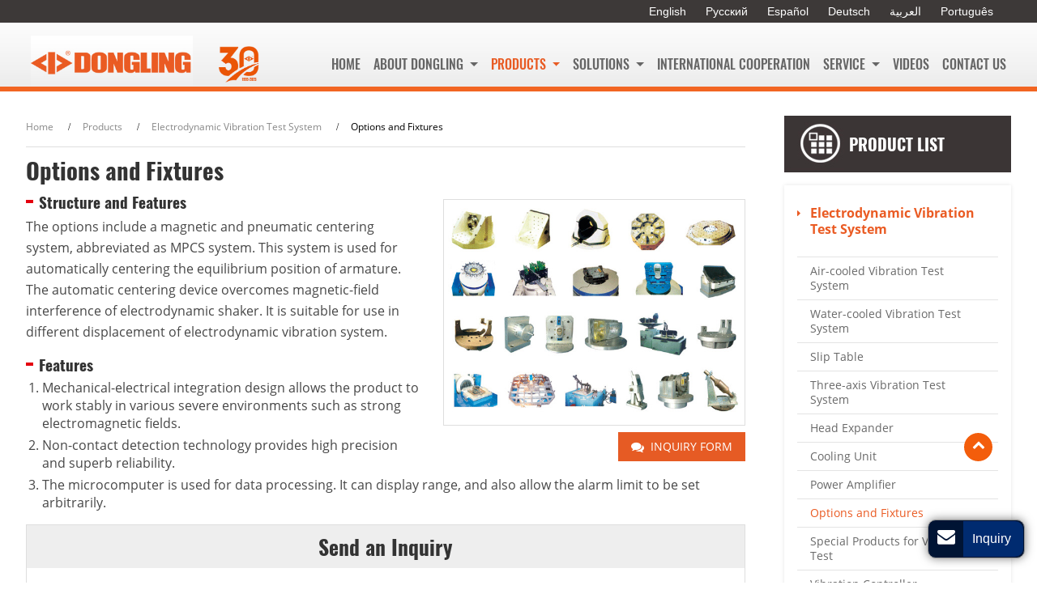

--- FILE ---
content_type: text/html
request_url: http://donglingtest.com/1-8-options-fixture/162317/
body_size: 6018
content:
<!doctype html>
<html lang="EN">
<head>
<meta charset="utf-8">
<meta name="viewport" content="width=device-width, initial-scale=1, shrink-to-fit=no">
<meta name="language" content="en">
<meta name="referrer" content="always">
<meta http-equiv="Content-Type" content="text/html; charset=utf-8" />
<title>Options And Fixtures | DONGLING</title>
<meta name="keywords" content="Options, fixtures, automatic centering device, MPCS system, magnetic and pneumatic centering system" />
<meta name="description" content="Different options and fixtures are listed in this page. An automatic armature-centering system, also called MPCS system, is ideal for use in different displacement of electrodynamic vibration system." />
<link rel="alternate" type="application/rss+xml" href="/sitemap.xml" />
<link rel="alternate" type="application/rss+xml" href="/rss.xml" />
<link type="text/css" href="/bootstrap/css/bootstrap.min.css" rel="stylesheet" />
<link type="text/css" href="/css/font-awesome.min.css" rel="stylesheet" />
<link type="text/css" href="/css/magnific-popup.css" rel="stylesheet" />
<link type="text/css" href="/css/responsive.css" rel="stylesheet" />
<link type="text/css" href="/css/slider.css" rel="stylesheet" />
<link type="text/css" href="/css/mainstyle.css" rel="stylesheet" />
<meta http-equiv="x-dns-prefetch-control" content="on" />
<meta name="format-detection" content="telephone=no">
</head>
<body>
<div class="clearfix">
  <div id="header">
    <div class="header_top">
      <div class="etw_language">
          <ul>
            <li><a><span class="iconfont d-block d-lg-none">&#xe620;</span></a>
              <ol>
                <li id="etw_language"></li>
              </ol>
            </li>
          </ul>
        </div>
    </div>
    <div id="headerin" class="clearfix">
      <div id="etw_logo"><a href="/index.html"><img src="/images/logo.jpg" alt="Dongling Technologies Co.,Ltd." /></a> </div>
      <div class="etw_years"><a href="/30th-anniversary.html"><img src="/images/years.png" alt="Dongling Technologies Co.,Ltd."></a></div>
      <div class="navbar-expand-lg navbar-light float-right navbtn">
        <button class="navbar-toggler" type="button" data-toggle="collapse" data-target="#navbarSupportedContent" aria-controls="navbarSupportedContent" aria-expanded="false" aria-label="Toggle navigation"> <span class="icon-reorder"></span> </button>
      </div>
      <div class="top-nav">
        <nav class="navbar navbar-expand-lg navbar-light">
          <div class="collapse navbar-collapse" id="navbarSupportedContent">
            <ul class="navbar-nav">
              <li class="nav-item"><a href="/index.html" class="nav-link">Home</a></li>
              <li class="nav-item dropdown"><a href="/profile/about-us/162297/0" class="nav-link dropdown-toggle" data-toggle="dropdown" role="button">About Dongling<span class="caret"></span> </a>
                <ul class="dropdown-menu">
                  <li><a href="/profile/company-profile/162349/0" class="dropdown-item">Company Profile</a></li>
                  <li><a href="/profile/history/162336/0" class="dropdown-item">History</a></li>
                  <li><a href="/30th-anniversary.html" class="dropdown-item">30th Anniversary</a></li>
                  <li><a href="/profile/honor/162337/0" class="dropdown-item">Honor</a></li>
                  <li><a href="/profile/certificates/162348/0" class="dropdown-item">Certificates</a></li>
                  <li><a href="/profile/research/162350/0" class="dropdown-item">Research, Development and Production</a></li>
                  <li><a href="/profile/partner/162351/0" class="dropdown-item">Technology and Partners</a></li>
                </ul>
              </li>
              <li class="nav-item active dropdown"><a href="/products/0/162302" class="nav-link dropdown-toggle" data-toggle="dropdown" role="button">Products<span class="caret"></span> </a>
                <div class="dropdown-menu" id="menu-items"> </div>
              </li>
              <li class="nav-item dropdown"><a href="/profile/solution/162299/0" class="nav-link dropdown-toggle" data-toggle="dropdown" role="button">Solutions<span class="caret"></span> </a>
                <ul class="dropdown-menu">
                  <li><a href="/profile/aerospace/162341/0" class="dropdown-item">Aviation</a></li>
                  <li><a href="/profile/rail-transport/162342/0" class="dropdown-item">Rail Transport</a></li>
                  <li><a href="/profile/shipping/162343/0" class="dropdown-item">Vessels</a></li>
                  <li><a href="/profile/aerospace-industry/162344/0" class="dropdown-item">Aerospace</a></li>
                  <li><a href="/profile/car/162345/0" class="dropdown-item">Automobile</a></li>
                </ul>
              </li>
              <li class="nav-item"><a href="/profile/international-cooperation/162347/0" class="nav-link">International Cooperation</a></li>
              <li class="nav-item dropdown"><a href="/profile/service/162300/0" class="nav-link dropdown-toggle" data-toggle="dropdown" role="button">Service<span class="caret"></span> </a>
                <ul class="dropdown-menu">
                  <li><a href="/profile/users/162303/0" class="dropdown-item">Customer Reference</a></li>
                  <li><a href="/profile/testing-service/162338/0" class="dropdown-item">Testing Services</a></li>
                  <li><a href="/profile/overall-solution/162340/0" class="dropdown-item">Overall Solution</a></li>
                  <li><a href="/worldwide-dealer-information.html" class="dropdown-item">Sales Network</a></li>
                </ul>
              </li>
              <li class="nav-item"><a href="/videos.html" class="nav-link">Videos</a></li>
              <li class="nav-item"><a href="/add/contact" class="nav-link">Contact Us</a></li>
            </ul>
          </div>
        </nav>
      </div>
    </div>
    <div class="clearfix"></div>
  </div>
  <div class="clearfix"></div>
  <div id="container" class="contain">
    <div class="content">
      <div id="etw_right" class="rights">
        <div class="js-gallery-wrap">
          <div itemscope="" itemtype="http://data-vocabulary.org/Product">
            <div itemprop="description">
              <div id="etw_producttitle">
                <ol>
                  <li><a href="/index.html">Home</a></li>
                  <li><a href="/products/0/162302">Products</a></li>
                  <li><a href="/1-electrodynamic-vibration-test-system/162304">Electrodynamic Vibration Test System</a></li>
                  <li>Options and Fixtures</li>
                </ol>
              </div>
              <div class="clearfix"></div>
              <content>
                <h2 itemprop="name">Options and Fixtures</h2>
                <div class="img_right mt-3">
                  <figure><a href="/product/1-8-options-fixture_01.jpg" ><img src="/product/1-8-options-fixture_01.jpg"  alt="Options and Fixtures" /></a></figure>
					  <div class="con_all"><a href="#" onclick="openwindow('');return false">Inquiry Form</a></div>
                </div>
                <div class="protitle1 mt-3"> Structure and Features</div>
                <p>The options include a magnetic and pneumatic centering system, abbreviated as MPCS system. This system is used for automatically centering the equilibrium position of armature. The automatic centering device overcomes magnetic-field interference of electrodynamic shaker. It is suitable for use in different displacement of electrodynamic vibration system. </p>
                <div class="protitle1">Features</div>
                <ul class="item">
                  <li>Mechanical-electrical integration design allows the product to work stably in various severe environments such as strong electromagnetic fields.</li>
                  <li>Non-contact detection technology provides high precision and superb reliability.</li>
                  <li>The microcomputer is used for data processing. It can display range, and also allow the alarm limit to be set arbitrarily.</li>
                </ul>
              </content>
              <div id="etw_form" class="mt-3">
                <div class="maintitle"><span>Send an Inquiry</span></div>
                <div id="etw_set_feedback_form">
                  <div id="floatchatiframe2011"></div>
                </div>
              </div>
              <div class="clearfix"></div>
              <div class="mainproduct otherproduct">
                <div class="maintitle">Related Products</div>
                <ul>
                  <li class="dq">
                    <ol>
                      <li class="product_img"><a href="/1-8-options-fixture/162317"><img src="/product/1-8-options-fixture_01m.jpg" title="Options and Fixtures" /></a></li>
                      <li class="product_con"><a href="/1-8-options-fixture/162317">Options and Fixtures</a> </li>
                    </ol>
                  </li>
                  <li>
                    <ol>
                      <li class="product_img"><a href="/1-9-special-products/162318"><img src="/product/1-9-1-modal-exciter_01m.jpg" title="Special Products for Vibration Test" /></a></li>
                      <li class="product_con"><a href="/1-9-special-products/162318">Special Products for Vibration Test</a> </li>
                    </ol>
                  </li>
                  <li>
                    <ol>
                      <li class="product_img"><a href="/1-10-vibration-controller/162319"><img src="/product/1-10-1-amber-vibration-controller_01m.jpg" title="Vibration Controller" /></a></li>
                      <li class="product_con"><a href="/1-10-vibration-controller/162319">Vibration Controller</a> </li>
                    </ol>
                  </li>
                  <li>
                    <ol>
                      <li class="product_img"><a href="/1-1-air-cooled-test-system/162308"><img src="/product/1-1-air-cooled-test-system_01m.jpg" title="Air-cooled Vibration Test System" /></a></li>
                      <li class="product_con"><a href="/1-1-air-cooled-test-system/162308">Air-cooled Vibration Test System</a> </li>
                    </ol>
                  </li>
                  <li>
                    <ol>
                      <li class="product_img"><a href="/1-2-water-cooled-test-system/162309"><img src="/product/1-2-water-cooled-test-system_01m.jpg" title="Water-cooled Vibration Test System" /></a></li>
                      <li class="product_con"><a href="/1-2-water-cooled-test-system/162309">Water-cooled Vibration Test System</a>  </li>
                    </ol>
                  </li>
                  <li>
                    <ol>
                      <li class="product_img"><a href="/slip-table/162310"><img src="/product/slip-table_01m.jpg" title="Slip Table" /></a></li>
                      <li class="product_con"><a href="/slip-table/162310">Slip Table</a></li>
                    </ol>
                  </li>
                </ul>
              </div>
              
              <div class="home_pro_box otherpro_box mt-0 pb-4 mb-5">
                <div class="maintitle mb-3">Other Products</div>
                <ul>
                  <li>
                    <div class="pro_img">
                      <a href="/2-environmental-test-chamber.html">
                        <img src="/images/product04.jpg" alt="Electro Dynamic System">
                        <h3>Enviromental Test System</h3>
                      </a>
                    </div>
                  </li>
                  <li>
                    <div class="pro_img">
                      <a href="/3-test-system/162307">
                        <img src="/images/product02.jpg" alt="Shock/Bump Test System">
                        <h3>Shock/Bump Test System</h3>
                      </a>
                    </div>
                  </li>
                  <li>
                    <div class="pro_img">
                      <a href="/4-multi-axis-multifunctional-turntable-system.html">
                        <img src="/images/product03.jpg" alt="Multi-Axis Rate Table">
                        <h3>Multi-Axis Rate Table</h3>
                      </a>
                    </div>
                  </li>
                  
                </ul>
             </div>
            </div>
          </div>
        </div>
      </div>
      <div id="etw_sidebar">
        <div class="etw_productlist">
          <div class="etw_hometitle">Product List</div>
          <ul>
            <li><a href="/1-electrodynamic-vibration-test-system/162304" class="dq">Electrodynamic Vibration Test System</a>
              <ol>
                <li><a  href="/1-1-air-cooled-test-system/162308">Air-cooled Vibration Test System</a></li>
                <li><a  href="/1-2-water-cooled-test-system/162309">Water-cooled Vibration Test System</a></li>
                <li><a  href="/slip-table/162310">Slip Table</a></li>
                <li><a  href="/1-4-three-axis-test-system/162311">Three-axis Vibration Test System</a></li>
                <li><a  href="/1-5-head-expander/162314">Head Expander</a></li>
                <li><a  href="/1-6-cooling-unit/162315">Cooling Unit</a></li>
                <li><a  href="/1-7-power-amplifier.html">Power Amplifier</a></li>
                <li><a  href="/1-8-options-fixture/162317" class="dq">Options and Fixtures</a></li>
                <li><a  href="/1-9-special-products/162318">Special Products for Vibration Test</a></li>
                <li><a  href="/1-10-vibration-controller/162319">Vibration Controller</a></li>
              </ol>
            </li>
            <li><a href="/2-environmental-test-chamber.html">Environmental Test Chamber</a>
              <ol>
                <li><a href="/2-environmental-test-chamber/162306">Environmental Test Chamber (Temperature, Humidity and Vibration)</a></li>
                <li><a href="/2-1-environmental-test-chamber.html">Environmental Test Chamber (Temperature, Humidity, Altitude and Vibration)</a></li>
                
              </ol>
            </li>
            <li><a href="/3-test-system/162307">Shock/Bump/Drop/Constant Acceleration/Transportation Test System</a>
              <ol>
                <li><a  href="/3-1-hydraulic-shock-machine/162320">SY-10 Hydraulic Free Fall Shock Machine</a></li>
                <li><a  href="/3-2-pneumatic-shock-machine/162321">SY-11 Pneumatic Free Fall Shock Machine</a></li>
                <li><a  href="/3-3-shock-test-machine/162322">SY-12 Horizontal Pneumatic Shock Test Machine</a></li>
                <li><a  href="/3-4-high-acceleration-shock-tester/162323">SY-13 High Acceleration Shock Tester</a></li>
                <li><a  href="/3-5-shock-response-spectrum-machine/162324">SY-14 Shock Response Spectrum Machine (SRS)</a></li>
                <li><a  href="/3-6-incline-impact-tester/162313">SY-15 Incline Impact Tester</a></li>
                <li><a  href="/3-7-shock-bump-tester/162325">SY-20 Shock Bump Tester</a></li>
                <li><a  href="/3-8-centrifugal-constant-acceleration-tester/162326">SY-30 Centrifugal Constant Acceleration Tester</a></li>
                <li><a  href="/3-9-constant-acceleration-tester/162305">SY-31 Centrifugal Constant Acceleration Tester</a></li>
                <li><a  href="/3-10-drop-tester/162327">SY-40 Drop Tester</a></li>
                <li><a  href="/3-11-pneumatic-drop-tester/162328">SY-41 Pneumatic Drop Tester</a></li>
                <li><a  href="/3-12-transport-simulation-tester/162329">SY-50 Transport Simulation Tester</a></li>
                <li><a  href="/3-13-hydraulic-vibration-tester/162330">SY-70 Hydraulic Vibration Tester</a></li>
                
              </ol>
            </li>
            <li class="pb-0"><a href="/4-multi-axis-multifunctional-turntable-system.html">Multi-Axis Rate Table</a></li>
          </ul>
        </div>
        <div class="contact">
          <ul>
            <div class="etw_hometitle"><a href="/add/contact">Contact Us</a></div>
            <p><strong>Dongling Technologies Co.,Ltd.</strong></p>
            <p><strong>E-mail:</strong> <br>
              <a href="mailto:sales@donglingtech.com"> sales@donglingtech.com</a> </p>
            <p><strong>Tel.: </strong>+86-512-66652225 Ext. 8151</p>
          </ul>
        </div>
        
      </div>
      <div class="clearfix"></div>
    </div>
  </div>
  <div class="clearfix"></div>
  <div id="footer">
    <div class="etw_bottom">
      <div class="content">
        <div class="etw_productlists">
          <div class="etw_hometitle">About Dongling</div>
          <ul>
            <li><a href="/profile/company-profile/162349/0">Company Profile</a></li>
            <li><a href="/profile/history/162336/0">History</a></li>
            <li><a href="/profile/honor/162337/0">Honors</a></li>
            <li><a href="/profile/certificates/162348/0">Certificates</a></li>
            <li><a href="/profile/research/162350/0">Research, Development and Production</a></li>
            <li><a href="/profile/partner/162351/0">Technology and Partners</a></li>
          </ul>
        </div>
        <div class="etw_productlists">
          <div class="etw_hometitle">Products</div>
          <ul>
            <li><a href="/1-electrodynamic-vibration-test-system/162304">Electrodynamic Vibration Test System</a></li>
            <li><a href="/2-environmental-test-chamber.html">Environmental Test Chamber</a></li>
            <li><a href="/3-test-system/162307">Shock/Bump/Drop/Constant Acceleration/Transportation Test System</a></li>
            <li><a href="/4-multi-axis-multifunctional-turntable-system.html">Multi-Axis Rate Table</a></li>
          </ul>
        </div>
        <div class="etw_productlists last_list">
          <div class="etw_hometitle">Service</div>
          <ul>
            <li><a href="/profile/users/162303/0">Customer Reference</a></li>
            <li><a href="/profile/testing-service/162338/0">Testing Services</a></li>
            <li><a href="/profile/overall-solution/162340/0">Overall Solution</a></li>
            <li><a href="/worldwide-dealer-information.html">Sales Network</a></li>
          </ul>
        </div>
        <div class="etw_contactin">
          <div class="etw_hometitle"><a href="/add/contact">Contact Us</a></div>
          <p><strong>Dongling Technologies Co.,Ltd.</strong></p>
          <p><strong>E-mail:</strong> <br>
            <a href="mailto:sales@donglingtech.com"> sales@donglingtech.com</a><br>
            </p>
          <p><strong>Tel.: </strong><a href="tel:+86-512-66652225">+86-512-66652225</a> Ext. 8151</p>
        </div>
      </div>
      <div class="clearfix"></div>
    </div>
    <div id="etw_footin">
      <!--<div class="discontinued"> <a href="/review.html">Review</a></div>-->
      <div class="clearfix"></div>
      <div id="otherlink"></div>
      <div class="clearfix"></div>
      <div id="etw_coper"></div>
    </div>
  </div>
</div>
<script type="text/javascript" src="http://etwus23.com/public/static/js/jquery-1.10.0.min.js"></script> 
<script type="text/javascript">
var chat_param = new Object();
chat_param.jsqid = 9513; //计数器编号, 务必改成对应客户的计数器号
chat_param.chatid = 4933; //询盘编号, 务必改成对应客户的询盘号
chat_param.lan = 'en'; //语言
chat_param.ShowFooterIcon = 1; //1, 文字显示方式,不等于1, 图片显示方式
chat_param.hiddenitem = 0; //隐藏部分表单项,1隐藏，0不隐 chat_param.btncolor = "fff|e4001e|e4001e"; //按钮颜色(字体|背景|边框),颜色不要加#,“|”
chat_param.rssUrl = 'rss.xml'; //RSS链接, 默认为: add/rss
chat_param.sitemapUrl = 'sitemap.html'; //sitemap链接, 默认为: add/sitemap
jQuery(document).ready(function() {
jQuery.getScript('http://etwus23.com/serverFile/chat/2015/chat.2015.js',function() {
jQuery.getScript('http://etwus23.com/serverFile/chat/2015/top.2015.js',function() {
etw_init(chat_param);
SetInquiryForm('floatchatiframe2011', '98%', '470');
Get_Google_Analytics('');
jQuery.getScript("https://etwinternational.com/public/world/js/etwlanlist.min.js",function() {
chat_param.showimg = 0; //国旗：1:显示,0隐藏
chat_param.showdiv = "etw_language"; //显示的位置，必须是ID
ETWLanList(chat_param);
});
})
})
});
</script> 
<script type="text/javascript" src="/bootstrap/js/bootstrap.min.js"></script> 
<script type="text/javascript" src="/js/jquery.magnific-popup.min.js"></script> 
<script type="text/javascript" src="http://etwus23.com/public/static/js/etw_public_data.js"></script> 
<script type="text/javascript" src="http://etwus23.com/public/static/layer/layer.js"></script> 
<script type="text/javascript">
chat_param.width = 300; //弹出层宽度
chat_param.height = 355; //弹出层高度
Showexhdata(chat_param);
</script> 
<script type="text/javascript" src="/js/comm.js"></script> 
<script type="text/javascript" src="http://etwus23.com/public/static/js/md.js"></script> 
</body>
</html>


--- FILE ---
content_type: text/html; charset=UTF-8
request_url: https://etwinternational.com/index.php?{web/api}/get_lan&chatid=4933&jsqid=9513&callback=LanListdata
body_size: 545
content:
LanListdata({"langlist":[{"website":"donglingtest.com","name":"English","img":"us.jpg"},{"website":"donglingtest.ru","name":"\u0420\u0443\u0441\u0441\u043a\u0438\u0439","img":"ru.jpg"},{"website":"dongling-test.com","name":"Espa\u00f1ol","img":"ar.gif"},{"website":"donglingtest.de","name":"Deutsch","img":"de.jpg"},{"website":"donglingtest.asia","name":"\u0627\u0644\u0639\u0631\u0628\u064a\u0629","img":"ae.jpg"},{"website":"sztesmachine.com","name":"Portugu\u00eas","img":"br.gif"}]})

--- FILE ---
content_type: text/css
request_url: http://donglingtest.com/css/responsive.css
body_size: 17486
content:
@charset "utf-8";@font-face{font-weight:400;font-style:normal;font-family:fontawesome;src:url(//:) format("no404"),url(../font/fontawesome-webfont.woff) format("woff"),url(../font/fontawesome-webfont.ttf) format("truetype")}
@font-face {font-family:OpenSans-Bold;src:url('../font/OpenSans-Bold.ttf');}
@font-face {font-family:OpenSans-Light;src:url('../font/OpenSans-Light.ttf');}
@font-face {font-family:OpenSans-Regular;src:url('../font/OpenSans-Regular.ttf');}
@font-face {font-family:OpenSans-SemiBold;src:url('../font/OpenSans-SemiBold.ttf');}
@font-face {font-family:Oswald-Light;src:url('../font/Oswald-Light.ttf');}
@font-face {font-family:Oswald-Medium;src:url('../font/Oswald-Medium.ttf');}
@font-face {font-family:Oswald-Regular;src:url('../font/Oswald-Regular.ttf');}
@font-face {font-family:Oswald-Bold;src:url('../font/Oswald-Bold.ttf');}
@font-face {font-family:"iconfont";src:url("../font/iconfont.ttf?t=1622274305876") format("truetype");}
@font-face {font-family:"iconfont";src:url("../font/iconfont2.ttf?t=1686820967538") format("truetype");}
@font-face{font-weight:300;font-style:normal;font-family:GreatVibes;src:local('GreatVibes-Regular'),local('GreatVibes-Regular'),url(../font/GreatVibes-Regular.woff2) format('woff2');font-display:swap;unicode-range:U+0000-00FF,U+0131,U+0152-0153,U+02BB-02BC,U+02C6,U+02DA,U+02DC,U+2000-206F,U+2074,U+20AC,U+2122,U+2191,U+2193,U+2212,U+2215,U+FEFF,U+FFFD}
@font-face{font-weight:300;font-style:normal;font-family:Charm;src:local('Charm-Regular'),local('Charm-Regular'),url(../font/Charm-Regular.woff2) format('woff2');font-display:swap;unicode-range:U+0000-00FF,U+0131,U+0152-0153,U+02BB-02BC,U+02C6,U+02DA,U+02DC,U+2000-206F,U+2074,U+20AC,U+2122,U+2191,U+2193,U+2212,U+2215,U+FEFF,U+FFFD}
@font-face{font-weight:600;font-style:normal;font-family:Charm;src:local('Charm-Bold'),local('Charm-Bold'),url(../font/Charm-Bold.woff2) format('woff2');font-display:swap;unicode-range:U+0000-00FF,U+0131,U+0152-0153,U+02BB-02BC,U+02C6,U+02DA,U+02DC,U+2000-206F,U+2074,U+20AC,U+2122,U+2191,U+2193,U+2212,U+2215,U+FEFF,U+FFFD}

/*basic*/
img,object{max-width:100%}
img{-ms-interpolation-mode:bicubic;border:0}
*{margin:0;padding:0}
li,ol,ul{list-style:none}
strong{font-weight:normal;font-family:Oswald-Bold;}
b{font-weight:normal;font-family:OpenSans-Bold;}
.pdf{width:100%;margin:.8rem 0}
.pdf a{position:relative;display:inline-block;color:#e62129;font-weight:400;font-size:1rem;border:1px solid #e62129;border-radius:2rem;padding:.3rem 1rem .3rem 1rem;box-shadow:0 1px 2px 0 rgb(60 64 67 / 30%),0 2px 6px 2px rgb(60 64 67 / 15%); cursor:pointer;}
.pdf a:before{color:#e62129;transition:.3s all ease-in-out;content:"\f1c1";font-size:1rem;font-family:fontawesome;margin:0 .5rem 0 0}
.powerpoint a:before{content: "\f1c4";}

.pdf a:hover{background:#e62129;color:#fff}
.pdf a:not([href]):not([tabindex]):focus, .pdf a:not([href]):not([tabindex]):hover{ color:#fff;}
.pdf a:hover:before{color:#fff}
p{margin:0;padding:0 0 1rem}
a.links{color:#01538d;font-style:italic;text-decoration:underline;}
a.links:hover{text-decoration:none;}
a.links1{padding-left:0.2rem;text-decoration:underline;color:#9bc150;}
body{font-family:'OpenSans-Regular', Arial,Helvetica,sans-serif;color:#474747;font-size:1rem;line-height:1.65;font-weight:400;}
hr{border-top:1px #eee solid;}
.table{margin:0;width:100%;margin-bottom:1.5rem;}
.table-responsive{margin:0}
table,td{border:1px solid #999!important;}
.table>tbody>tr{background-color:#fff}
.table>tbody>tr.top td{color:#333; font-family:OpenSans-Bold; background:#eee}
.table>tbody>tr:nth-of-type(odd){background-color:#fff}
.table-hover>tbody>tr:hover,.table>tbody>tr:nth-of-type(odd):hover{background-color:#fff}
.table>tbody>tr>td{vertical-align:middle;padding:4px 8px;color:#666;font-size: .9rem;}
.table>tbody>tr td a,.table>tbody>tr td inquiry{color:#000;text-decoration:underline;text-align:center}
.table>tbody>tr td a:hover{text-decoration:none}
.layui-layer-btn .layui-layer-btn0 {float: none;font-size: 1.5rem; color: #fff !important;margin-bottom: 28px;}
.layui-layer-btn{text-align: center !important;}
.layui-layer-btn a{padding: 5px 15px !important;height: auto !important;}

h2,.etw_hometitle{padding:0;line-height:2rem;color:#333;margin:0 0 1rem 0;font-size:2rem;font-family:Oswald-Bold;}
h2{line-height:1.5rem;margin:0.5rem 0;font-size:1.8rem;}
h3{font-size:1rem;color:#999;padding:0;margin:0.5rem 0 1rem 0;}
inquiry,u.inquiry{text-decoration:none;color:#2181cc;text-decoration:underline}
u.inquiry:after{content:normal;display:inline-block;background:#666;color:#fff;text-align:center;line-height:1;padding:4px 10px;font-size:12px;width:75px}
u.inquiry:hover{text-decoration:none}
#etw_top{position:fixed;width:35px;height:35px;right:55px;bottom:150px;text-align:center;background:#f35d0b;z-index:100;cursor:pointer;color:#fff;font-weight:700;line-height:28px;border-radius:50%}
#etw_top a{color:#fff}
#etw_top:hover{transition:all ease-in-out .3s;-moz-transition:all ease-in-out .3s;-webkit-transition:all ease-in-out .3s;-o-transition:all ease-in-out .3s;-ms-transition:all ease-in-out .3s;background:#174277;}
.quicklink{width:100%;float:left;line-height:16px;float:left;width:100%;color:#333;text-align:right;margin:-10px 0 18px 0}
.quicklink a{color:#fff;display:inline-block;width:24px;height:22px;line-height:22px;text-align:center;background:#333;margin:0 3px}
.quicklink a:hover,.quicklink a.dq{background:#f00}
.title1{width:100%;float:left;background:#eee;padding:0.325rem 0;margin-bottom:0.5rem}
.title1 a{display:block;padding-left:10px;color:#333;font-size:15px;text-align:left;font-weight:bold}
.title{width:100%;height:auto;float:left;text-align:left}
.title a{display:block;color:#036;font-size:14px;text-decoration:underline;padding:3px 0 15px 0;}
.title1 a:hover,.title a:hover{color:#ff0000;text-decoration:none}
/*头部*/
#header{width:100%;position:fixed;top:0;right:0;left:0;z-index:10;margin:0 auto;background:url(../images/headerbg.jpg) bottom repeat-x #fff; border-bottom: 6px solid #f26522;}
.header_top{width:100%;height:28px;margin:0 auto;background:#3d3938;text-align:right; padding-right: 3%;}
#headerin{width:94%;margin:0px auto;}
#etw_logo{width:310px;height:98px;float:left;position:relative;}
.etw_years{width: 60px;float: left;margin: 1.6rem 0 0 2rem;}
.navbtn{margin-top:1rem;}
.agent{width:197px;height:68px;float:left;margin:22px 0 0 10px}
.etw_language{float:right;width:480px;height:auto;text-align:center}
.etw_language ul{margin-bottom:0}
.etw_language ul li{position:relative}
.etw_language ul li a{width:100%;display:block;overflow:hidden}
.etw_language a:not([href]):not([tabindex]){cursor:pointer}
.iconfont{font-family:iconfont!important;font-size:1.25rem;font-style:normal;-webkit-font-smoothing:antialiased;-moz-osx-font-smoothing:grayscale;color:#fff;-webkit-animation:scaleout 2.5s infinite ease-in-out;animation:scaleout 2.5s infinite ease-in-out}

.etw_language ul li ol{width:100%}
#etw_language{width:100%;}
#etw_language .dropdown-item{display:inline-block;width:auto;font-size:.9rem;line-height:1rem;padding:.4rem 0 0 1.5rem;color:#fff;min-width:auto!important; font-family: Arial, Helvetica, sans-serif;}
#etw_language .dropdown-item:hover{color:#eb5c24;background:0}
#etw_language .dropdown-item:focus {background:none !important;}
@media (max-width:1499.98px){.etw_years{width: 50px;margin: 1.8rem 0 0 2rem;}
}
@media (max-width:1199.98px){.etw_years{display: none;}
}
@media (max-width:991.98px){#etw_language{padding:.3rem 0}
.etw_language{width:auto;height:auto}
.etw_language ul li{width:100px}
.etw_language ul li ol{position:absolute;width:100px;left:2px;right:0;top:1.875rem;background:#fff;transition:.5s all ease-in-out;box-shadow:0 1px 5px #ccc;z-index:1000}
.etw_language ul li:hover ol{top:1.875rem;left:2.2rem;z-index:99;display:block}
.etw_language ul li a{padding:.25rem 0 0 0;text-align:right}
#etw_language .dropdown-item{padding:.3rem 0;text-align:center;color:#333;display:block}
.etw_language ul li:hover ol #etw_language{display:block}
}
.top-nav{width:auto;padding-top:2.45rem}
.navbar{padding:0;}
.navbar-collapse{justify-content:flex-end;}
.navbar-light .navbar-nav .nav-link{color:#666;font-family:Oswald-Medium;display:inline-block;line-height:1.25rem;padding:0 0.75rem; text-transform: uppercase; font-size: 1.25rem;}
.navbar-light .navbar-nav .nav-item:last-child .nav-link{padding-right:0}
.navbar-light .navbar-nav .active .nav-link,.navbar-light .navbar-nav .nav-link:hover{color:#e85b23;text-decoration:none;}
.navbar-light .navbar-nav .dropdown-item{font-size:0.875rem;line-height:1.125rem;}
.navbar-light .navbar-nav .dropdown-menu{margin:0 !important;top:145%;background:#fff;border:none;border-radius:0;line-height:1.25rem;box-shadow: 0 15px 22px -10px rgb(0 51 153 / 30%);padding:0}
.navbar-light .navbar-nav .dropdown-menus .dropdown-item{font-weight:300;}
.navbar-light .navbar-nav .dropdown-menu li a{display:block;padding:1rem 1rem;font-size:1rem;color:#666;line-height:1.125rem;border-bottom:1px #dedede solid}
.navbar-light .navbar-nav .dropdown-menu li ol li a{padding:0 1rem 0.5rem 1.75rem;color:#666}
.navbar-light .navbar-nav .dropdown-menu li a.active,.navbar-light .navbar-nav .dropdown-menu li a:hover{color:#e85b23 !important;background:none !important;}
.dropdown-item{white-space:normal;min-width:12rem;}
.dropdown-item.active,.dropdown-item:active{background:none;}
#menu-items{width:1150px;left:-540px;padding:20px 30px; box-shadow: 0 15px 22px -10px rgb(0 51 153 / 30%);}
#menu-items li{width:100%;}
#menu-items li:last-child{border-right:none;margin-right:0;padding-right:0}
#menu-items li a{padding-left:0;font-size:1rem;font-family:OpenSans-Bold;line-height:18px; padding-top: 0; padding-bottom:10px;color:#202020;}
#menu-items li ol{margin-bottom: 1rem;}
#menu-items li ol li a{font-size:.9rem;padding:.5rem; padding-left: 1rem;line-height:16px;display:block;position:relative;color:#777;font-family:OpenSans-Regular;border-bottom:none}
#menu-items li ol li a:before{position:absolute;content:'';width:5px;height:5px;left:0;top:15px;background:#e85b23;border-radius:50%}
#menu-items li a.dq,#menu-items li ol li a:hover{color:#e85b23;text-decoration:none}



/*首页附加样式*/
#etw_banner {width:100%;position:relative; margin: 0 auto; text-align: center;color: #fff; overflow: hidden; }
.swiper-slide::before{position: absolute;content: "";width: 100%;height: 100%;top: 0;left: 0;background-color: rgba(0,0,0,.6);}
#etw_banner .swiper-slide{height: 100%; position:relative;width:100%;margin:0 auto;overflow: hidden;}
#etw_banner img {display: block; width:100%;text-align:center;margin:0 auto;}
#etw_banner .swiper-pagination-bullet{cursor: pointer; width:12px;height:12px; background: none; border-radius: 50%;opacity: 1; background-color:#fff; margin:0 6px; font-size:0;-webkit-transition:all .3s;-o-transition:all .3s;transition:all .3s; outline: none; border: 1px solid #004680;}
#etw_banner .swiper-pagination-bullet.swiper-pagination-bullet-active{background-color:#004680;cursor:pointer;}
.swiper-container-horizontal > .swiper-pagination-bullets, .swiper-pagination-custom, .swiper-pagination-fraction {
  bottom: 15px;}
#etw_banner .swiper-button-next, #etw_banner .swiper-button-prev{width: 50px;
  height: 95px;
  background-image: none;
  background-color: rgba(255, 255, 255, 0);right: 0;
  z-index: 1;transform: translateY(-50%);  transition: 0.5s; -webkit-transition: 0.5s; -moz-transition: 0.5s; -ms-transition: 0.5s; -o-transition: 0.5s;}
#etw_banner .swiper-button-prev{left: 0;}
#etw_banner .swiper-button-next:hover, #etw_banner .swiper-button-prev:hover{  background-color: rgba(255, 255, 255, 0.2); }
#etw_banner .swiper-button-next::after, #etw_banner .swiper-button-prev::after{ content:''; position: absolute;background: url(../images/arrow_next.png) no-repeat;background-size: cover;opacity: .6;    width: 25px;
  height: 62px; left: 50%; top: 50%;margin: 0; transform:translate(-50%,-50%); -webkit-transform:translate(-50%,-50%); -moz-transform:translate(-50%,-50%); -ms-transform:translate(-50%,-50%); -o-transform:translate(-50%,-50%);    transition: .3s all ease-in-out; }
#etw_banner .swiper-button-prev::after{ background: url(../images/arrow_prev.png) no-repeat;background-size: cover; }
#etw_banner:hover .swiper-button-next:after, #etw_banner:hover .swiper-button-prev:after{opacity: 1;}
.banner_txt{ position: absolute; top:23%;  left:0; right: 0; margin: 0 auto; font-size: 1rem; text-align: left;line-height: 1.55; width: 100%;max-width: 1200px;color: #fff; }
.small_banner_txt{position: absolute; top: 50%; left: 50%; transform: translate(-50%,-50%); width: 100%;}
.banner_inner{width: 100%; max-width:1100px; color: #fff; padding: 1rem; margin: 0 auto; text-align: center;}
.banner_txt h1,.banner_txt h3,.small_banner_txt h3{font-size:3rem;color: #fff;padding-bottom: 1rem; font-family:Oswald-Bold; letter-spacing: 2px;}
.banner_txt3{top: 30%;}
.banner_txt2{top: 20%;}
.banner_inner2{max-width: 820px; margin: 0 auto;}
.banner_inner2 h3{font-size: 3.4rem;}
.banner_inner3 h3{text-transform: uppercase;}

.swiper-slide1::before{position: absolute;content: "";width: 100%;height: 100%;top: 0;left: 0;background-color: rgba(0,0,0,.1);}
.banner_txt4{
  position: absolute;
  left: 0;
  right: 0;
  margin: 0 auto;
  top: 20%;
}
.banner_txt4 .banner_inner{
  display: flex;
  flex-wrap: wrap;
  width: 100%;
  text-align: center;
  justify-content: center;
  max-width: 550px;
  align-items: center;
  padding: 0;
}
.bannerinner_left{width: 50%;position: relative;}
.bannerinner_left h1{
  font-size: 16rem;
  font-family: Oswald-Bold;
  font-weight: 300;
  letter-spacing: -1.5rem;
  line-height: 16rem;
  text-align: center;
  position: relative;
}
.bannerinner_left h1 i{
  font-size: 4rem;
  line-height: 4rem;
  position: absolute;
  right: -24px;
  top: 7px;
  letter-spacing: 0;
  font-family: Oswald-Regular;
}
.bannerinner_right{
  width: 50%;
  position: relative;
  text-align: center;
  padding: 3rem 0 0;
}
.bannerinner_right h5{font-size: 3.8rem;line-height: 3.8rem; font-family:Oswald-Bold;margin: 0 ;padding: 0;color: #f26522;letter-spacing: 0.45rem;text-transform: uppercase;}
.bannerinner_title{
  font-size: 3.6rem;
  line-height: 4rem;
  border-bottom: 1px solid #fff;
  font-family: Oswald-Light;
  padding: 0 0 1rem 0;
  margin: 0 0 0.6rem;
  display: inline-block;
  letter-spacing: 0.1rem;
  
}
.bannerinner_title strong{display: block;font-size: 1.6rem;line-height: 2rem;letter-spacing: 0;}
.bannerinner_right span{
  display: block;
  width: 100%;
  font-size: 3.2rem;
  line-height: 3.2rem;
  font-family: Oswald-Light;
  letter-spacing: 0.25rem;
}


.view_more{background-color: #000; color: #fff; max-width: 150px; margin: 0 auto; padding: .5rem 1rem; transition: all .5s; display: block;text-align: center; }
.view_more:hover{background-color: #f26522;color: #fff; }
.small_banner_txt h3{text-align: center;font-size: 2.5rem; text-shadow: 1px 1px 2px #000; position: relative;z-index: 1; width: 100%; max-width: 600px; margin: 0 auto; }
.small_banner::before{position: absolute;content: "";width: 100%;height: 100%;margin: 0 auto; background-color: rgba(0,0,0,.4); left: 0;top: 0;}
@media (max-width:1299.98px){.banner_txt4{top:15%;}
.banner_txt4 .banner_inner{max-width:450px;}
.bannerinner_left h1{font-size:13rem;line-height:13rem;}
.bannerinner_left h1 i{font-size:3rem;line-height:3rem;}
.bannerinner_title{font-size:2.6rem;line-height:3rem;}
.bannerinner_right span{font-size:2.2rem;line-height:2.2rem;}
}
/* about_box */
.about_box{position: relative;}
#excellence {background-color:#f26522;border:6px solid rgba(255,255,255,0.5); display: flex; position: relative; margin-top: -4rem; z-index: 2;}
#excellence > div {padding:1rem;width:32%;text-align:center;color:#fff;}
#excellence > div h3 {font-size:2rem;font-family:OpenSans-Bold;color:#fff; margin-bottom: 0; }
#excellence > div h3 i {margin-right:20px; font-size: 2rem; color: #fff; font-weight: bold;}

.small_swidth{width: 100%; max-width: 1000px; margin: 0 auto; text-align: center;}
.why_us{margin-top: 3rem;}
.webtitle{font-size: 2.6rem; font-family:Oswald-Bold; color: #333; margin-bottom: 1rem; text-transform: uppercase;}
.webtitle span{font-size: 1.2rem; display: block;color: #f26522;}
.small_font{font-size: 1.4rem;}


/* adv_box */
.adv_box{margin-top: 1rem;}
.adv_box ul{display: flex; flex-wrap: wrap;}
.adv_box ul li{margin-right: 2%; width: 32%; background-color: #eee; transition: all .5s; }
.adv_box ul li:nth-child(3n){margin-right: 0;}
.adv_box strong{font-family:Oswald-Bold;font-size: 1.4rem; display: block; margin-top: 1rem;margin-bottom: 1rem; line-height: 1.35; text-align: center; color: #333; transition: all .5s;}
.adv_box ul li:hover strong{color: #f26522;}
.adv_box ul li .adv_des{padding: 1rem;}
.adv_box ul li:hover{background-color: #f8f8f8;}
/* home_pro_box */
.home_pro_box{margin: 4rem auto; margin-bottom: 0; padding-bottom: 4rem;    background-image: -webkit-gradient(linear, left top, left bottom, color-stop(60%, rgba(255,255,255, 1)), color-stop(60%, rgba(10,20,32, 1)));
    background-image: -o-linear-gradient(rgba(255,255,255, 1) 60%, rgba(10,20,32, 1) 60%);
    background-image: linear-gradient(rgba(255,255,255, 1) 60%, rgba(10,20,32, 1) 60%);}
.home_pro_box ul{display: flex; flex-wrap: wrap;}
.home_pro_box ul li{position: relative; margin-right: 1%; border-bottom: 5px solid #f26522; width: 24.25%; }
.home_pro_box ul li:last-child{margin-right: 0;}
.otherpro_box  ul li{width: 32.655%;}



.pro_img h3{background-image:-webkit-gradient(linear,left top,left bottom,from(rgba(255,255,255,0)),to(rgba(10,20,32,1)));background-image:-o-linear-gradient(rgba(255,255,255,0),rgba(10,20,32,1));background-image:linear-gradient(rgba(255,255,255,0),rgba(10,20,32,1));position:absolute;top:0;left:0;right:0;bottom:0;padding:2rem;color:#ffffff;margin-bottom: 0; display: flex;align-items: flex-end;font-family:OpenSans-SemiBold; font-size: 1.4rem; transition: all .5s; }
.pro_img a{display: block; overflow: hidden;}
.pro_img a:hover h3{color: #f26522;}
.pro_img a img{transition: all .5s;}
.pro_img a:hover img{transform: scale(1.05);}

/* application_box */
.application_box{background-image: linear-gradient(rgba(10,20,32, 0.8), rgba(10,20,32, 0.8) ), url(../images/app_bg.jpg); padding: 4rem 0; padding-bottom: 5rem; color: #fff;}
.application_box .webtitle{color: #fff;}
.app_item{position: relative;}
.app_des{padding: .5rem 1rem;background-color: #f26522; position: absolute; left: 0;width: 100%;bottom: 0; transition: all .5s;}
.app_des h3{color: #fff;font-family:OpenSans-SemiBold; font-size: 1.4rem;}
.application_box .view_more,.view_more1{margin: inherit;}
.app_item:hover .app_des{background-color: #0a1420;}
/* customized_box */
.customized_box{background-color: #ddd; padding:1rem ; margin-bottom: 2rem;text-align: center; position: relative;}
.customized_box a{color: #f26522;font-size: 1.4rem;font-family:OpenSans-Bold; transition: all .5s;}
.customized_box a img{width: 120px; position: absolute; top: -2rem; right: 0;}
.customized_box a:hover{color: #333;}
/* video_item */
.video_item{display: flex; flex-wrap: wrap; align-items: center; background-color: #f2f2f2; padding: .5rem; height: 100%;}
.video_item .video_img{flex: 1; position: relative; padding-right:1rem;}
.video_item .video_name{flex: 1;}
.video_item .video_name a{color: #333;}
.video_item .video_name a:hover{color: #f26522;}

.video_item1{display: flex; flex-wrap: wrap; align-items: center; background-color: #f2f2f2; padding:0; height: 100%;  position: relative;}
.video_item1 .video_img{flex: 1; position: relative; }
.video_item1 .video_name{flex: 1;}
.video_item1 .video_name a{color: #333;}
.video_item1 .video_name a:hover{color: #f26522;}
/* etw_video_list */
#etw_video_list{border: 1px solid #eee;}
#etw_video_list ul{padding:0 .5rem; margin-bottom: 1rem;}
#etw_video_list .videotitle{color: #fff; font-size: 1.2rem;margin-bottom: 1rem;  background-color: #f26522; padding: .5rem; font-family:OpenSans-Bold; font-weight: bold;}
#etw_video_list li a{display: flex; margin-bottom: .2rem; align-items: center; transition: all .5s; border-radius: 6px;border: 1px solid #eee;padding: .5rem;}
#etw_video_list li a img{width: 38%;
  float: left;
  overflow: hidden;
  border-radius: 0.3rem;}
  #etw_video_list li a span {
    width: 62%;
    float: right;
    color: #111;
    font-size: .9rem;
    line-height: 1rem;
    font-weight: 300;
    position: relative;
    display: block;transition: all .5s; padding-left: .5rem; text-align: left;
}
#etw_video_list li a:hover span,#etw_video_list li a.dq span{color: #f26522;}
#etw_video_list li a.dq{border: 1px solid #f26522;}
#etw_video_list li a:hover{box-shadow:1px 3px 6px rgba(0 0 0 / 30%);border: 1px solid #f26522;}
.video_content_left video{width: 100%;}



/* video_button */
.video_button{width: 80px;height: 80px; position: absolute; border-radius: 50%;background-color: #f26522; top: 50%;left: 50%;transform: translate(-50%,-50%);cursor: pointer;transition: all .5s; box-shadow: 0 0 25px rgb(0 0 0 / 20%);z-index: 1;border: 2px solid #fff;}
.video_button::before{position: absolute;content: "\f04b"; top: 50%;left: 50%;transform: translate(-50%,-50%);font-family:fontawesome;color: #fff;font-size: 2rem;padding-left: .5rem;}
.video_button:hover{background-color: #333;}
.small_video{width: 40px;height: 40px;}
.small_video::before{font-size: 1rem; padding-left: .3rem;}



.etw_solution .etw_hometitle{width:92%;float:left;margin:0 0 20px 8%;display:block;color:#fff;font-size:20px;background:url(../images/solution.jpg) left no-repeat #ea5b23;text-transform:uppercase;font-weight:normal;letter-spacing:0;padding:25px 0px 25px 80px;line-height:20px;}
.etw_solution{width:100%;float:left;margin-top:30px;}
.etw_solution ul{width:100%;padding-left:6%}
.etw_solution ul>li,.etw_solution ul>li>ol>li{width:100%}
.etw_solution ul>li>ol{width:48%;margin:0 4% 10px 0;float:left}
.etw_solution ul>li>ol:nth-child(2n){margin-right:0}
.etw_solution ul>li>ol>li img{width:100%}
.etw_solution ul>li>ol>li:hover img{opacity:.8}
.etw_solution ul>li>ol>li a{display:block;color:#000;font-size:14px;line-height:18px;padding:3px 0}
.etw_solution ul>li>ol:hover>li a{color:#ea5b23;text-decoration:underline}
.contact .etw_hometitle{display:block;color:#ea5b23;font-size:24px;text-transform:uppercase;font-family:impact;font-weight:normal;padding:10px 0 10px 60px;background:url(../images/contacts.jpg) left no-repeat}
.contact .etw_hometitle a{display:block;color:#ea5b23}
.contact{width:100%;margin-top:30px;float:left}
.contact ul{width:100%;float:left;padding:10px 15px 25px 15px;background:#f3f3f3}
.contact ul p{color:#333;line-height:20px;}
.contact ul a{display:block;color:#333;}
.contact ul a:hover{color:#ea5b23;text-decoration:underline}
.contact ul strong{font-family:OpenSans-Bold;}

.etw_bottom .etw_hometitle{display:block;color:#fff;font-size:1.4rem;line-height:1.25rem;padding:0 0 1rem 0;margin:0;font-family:Oswald-Bold;}
.etw_bottom .etw_hometitle a{color:#000;}
.etw_bottom .etw_hometitle a:hover,.content_b .etw_hometitle a{color:#ea5b23;text-decoration:underline}
.etw_bottom{width:100%;padding:3rem 0 3rem 0;margin:0 auto;background: #0a1420}
.etw_bottom .content{width:100%;background:none}
.etw_productlists{width:26%;float:left;padding:0 2% 0 0}
.etw_productlists ul{width:100%;display:flex;flex-wrap:wrap;margin-bottom:0}
.etw_productlists ul>li{width:100%; position: relative;}
.etw_productlists ul>li>a{display:block;line-height:1.125rem;color:#fff;padding:0 0 0.8rem 0;position:relative; padding-left: 1rem; font-size: .9rem; transition: all .5s;}
.etw_productlists ul li a:hover{color:#ea5b23;}
.last_list{padding-right: 0;width:20%;}
.etw_productlists ul>li::before{position: absolute;content: "";width: 5px; height: 5px; border-radius: 50%; background-color: #fff; top: .5rem;}

.content_b .etw_hometitle{display:block;color:#fff;font-weight:700;position:relative;padding:0 0 10px 0;margin:0}
.content_b .etw_hometitle a{display:inline-block;color:#fff;width:auto;padding:0 10px 0 0;position:relative;z-index:2;text-decoration:none;}
.content_b{width:45%;float:left;color:#fff;line-height:20px;}
.solution_b,.solution_users{width:100%;float:left}
.solution_b{padding-bottom:10px}
.solution_users a{display:inline-block;width:auto;margin:0 5% 5px 0}
.etw_contactin .etw_hometitle{display:block;color:#ea5b23;font-size:24px;text-transform:uppercase;font-family:impact;font-weight:normal;padding:15px 0 20px 60px;background:url(../images/contacts.jpg) left no-repeat}
.etw_contactin .etw_hometitle a{display:block;color:#ea5b23}
.etw_contactin{width:28%;float:right;color:#474747;position:relative;background:url(../images/bgc.jpg) top repeat-x;padding:25px 15px 3rem 15px;margin-top:-4rem;position: relative; z-index: 1;    clip-path: polygon(100% 0%, 100% 100%, 50% 88%, 0% 100%, 0% 50%, 0% 0%); border-radius: 15px 15px 0 0; }
.etw_contactin a{color:#333}
.etw_contactin a:hover{color:#ea5b23;text-decoration:underline}
.etw_contactin p{line-height:1.25rem}
.etw_contactin strong{font-family:OpenSans-Bold;}


/*container*/
#container{width:100%;margin:126px auto 0 auto;}
.content,.content1{width:100%;margin:0 auto;max-width:1200px;position:relative}
.contain{background-color: #efefef; }
.contain .content{background-color: #fff; padding: 2rem; padding-top: 0;max-width:1320px;}

#etw_right{width:76%;float:left;padding:0 3% 0 0}
#etw_right_w_100{ width: 100%;}
#etw_sidebar{width:23%;float:right;padding-top:30px;}
.etw_productlist .etw_hometitle{width:100%;float:left;display:block;color:#fff;font-size:20px;background:url(../images/prolist.jpg) left no-repeat #3b3535;text-transform:uppercase;font-weight:normal;letter-spacing:0;padding:25px 0px 25px 80px;line-height:20px;}
.etw_productlist .etw_hometitle_sub{font-size:16px;}
.etw_productlist{width:100%;float:left;background:#fff;}
.etw_productlist ul{width:100%;margin-bottom:0}
.etw_productlist ul,.etw_productlist>ul>li,.etw_productlist>ul>li>ol,.etw_productlist>ul>li>ol>li{width:100%;float:left;}
.etw_productlist>ul>li{box-shadow: 0 0 5px #e5e5e5; margin-bottom: 1.5rem; padding: 1rem;}
.etw_productlist>ul>li>a{display:block;font-size:1rem;color:#333;line-height:1.25rem;padding:.5rem 1rem;background:#fff;font-family:OpenSans-Bold;position:relative; margin-bottom: 1rem;}
.etw_productlist>ul.about_sub>li>a{color:#333}
.etw_productlist>ul>li>a:before{position:absolute;content:'\f0d7';font-size:12px;left:0;top:9px;color:#ea5b23;font-family:fontawesome}
.etw_productlist>ul>li a:hover,.etw_productlist>ul>li a.dq{color:#ea5b23;}
.etw_productlist>ul>li>a:hover:before,.etw_productlist>ul>li>a.dq:before{position:absolute;content:'\f0da';color:#ea5b23;font-family:fontawesome}
.etw_productlist>ul>li>ol{width:100%;float:left;background:#fff}
.etw_productlist>ul>li>ol>li>a{font-size:0.85rem;color: #696969;line-height:1.125rem;display:block; width: 100%;padding:.5rem 1rem; border-top: 1px solid #e4e4e4; }
.etw_productlist>ul.about_sub>li{padding: 0; margin-bottom: 0; box-shadow: none;}
.etw_productlist>ul.about_sub> li > a{margin-bottom: 0;}
.etw_productlist>ul.about_sub{box-shadow: 0 0 5px #e5e5e5; padding: 1.5rem; }


/*快速导航*/
#etw_producttitle{margin:1rem 0 1rem 0;height:auto;color:#000;line-height:1rem;font-size:0.75rem;padding:0;border-bottom:1px #dedede solid}
#etw_producttitle ul{width:100%;margin-bottom:0}
#etw_producttitle a{color:#888;padding-right:10px;font-weight:normal;}
#etw_producttitle li{display:inline-block}
#etw_producttitle li+li::before{padding:0 5px;color:#000;content:"/";font-size:12px;font-family:fontawesome;margin-right:10px;}
#etw_producttitle a:hover{color:#e70012}
#etw_instruction{width:100%;height:auto;}
/*其他公用样式*/
.etw_related{width:100%;float:left;}
.etw_related .nav-tabs{border-bottom:1px #443e3e solid;margin:0.875rem 0 1.5rem}
.etw_related ul{width:100%;display:flex;flex-wrap:wrap;}
.etw_related .nav-tabs li{width:auto;display:inline-block;margin:0 1px 0 0}
.etw_related .nav-tabs li a{display:block;padding:0.25rem 0.875rem;color:#fff;text-align:center;font-size:0.875rem;background:#443e3e}
.etw_related .nav-tabs li a:hover,.etw_related .nav-tabs li a.active{background:#ea5b23;}
.indent{display:block;padding-left:58px}
.contact_des a{color: #f26522;}
.contact_des a:hover{color: #0c3b64;}
/* solitions_item */
.solitions_item{margin-bottom: 2rem; position: relative;}
.solitions_item a::before{position: absolute;content: "";left: 0;top: 0;background-color: rgba(0,0,0,.4);width: 100%;height: 100%; border-radius: 6px;  }
.solitions_name{position: absolute;left: 50%;top: 50%;transform: translate(-50%,-50%);width: 100%;margin: 0 auto; text-align: center; font-size: 1.8rem; color: #fff;font-family:OpenSans-Bold;}
.solitions_name h3,.solitions_name span{color: #fff;transition: all .5s;text-shadow: 1px 1px 0px #000; }
.solitions_item a{display: block;}
.solitions_item a:hover span,.solitions_item a:hover h3{color: #ea5b23;}
.solitions_item a .solitions_img{height: 320px;    border-radius: 6px;    overflow: hidden;}
.solitions_item a .solitions_img img{width: 100%; height: 100%;object-fit: cover;}
/* sub_link */
.sub_link{background-color: #eee;padding: 1rem; margin: 2rem auto;}
.sub_link ul{display: flex; flex-wrap: wrap;margin-bottom: 0;}
.sub_link .iconfont{color: #666; font-size: 3rem;}
.sub_link ul li{width: 18.4%; margin-right: 2%; background-color: #f2f2f2; padding: 1rem; transition: all .8s; }
.sub_link ul li:nth-child(5){margin-right: 0;}
.sub_link ul li a{display: block; text-align: center;}
.sub_link ul li a strong{display: block; color: #666;font-family:OpenSans-Regular;}
.sub_link ul li:hover{background-color: #f8f8f8;}

ul.item{width:97%;margin-bottom:1rem;float:none;}
ul.item li{list-style:decimal;margin:0 0 5px 20px;line-height:22px;width:97%;float:none}
ul.item li.last{margin-left:22px;}
ul.item li ol{display:block;width:100%;margin:4px 0 3px 0;padding-left:0;color:#474747;line-height:20px;}
.proitem{float:none;width:auto;margin-bottom:1.25rem;overflow:hidden}
.proitem>li{line-height:1.35rem;padding:2px 0 5px 1.25rem;position:relative;}
.proitem>li::before{position:absolute;content:"";left:0;top:10px;background:#eb5c24;width:6px;height:6px;border-radius:50%;}
.proitem1{float:none;width:auto;margin:0.325rem 0 0.875rem;overflow:hidden}
.proitem1>li{width:50%;line-height:1.35rem;padding:2px 0 3px 1rem;position:relative;float:left}
.proitem2>li{width:100%;line-height:1.35rem;padding:2px 0 3px 1rem;position:relative;}
.proitem1>li::before{position:absolute;content:"";left:0;top:10px;background:#eb5c24;width:6px;height:6px;border-radius:50%;}
.proitem1 span{display:block;font-weight:bold;color:#000}
.protitle{display:block;width:100%;margin:0.25rem 0 1.25rem 0;font-size:1.4rem;line-height:1.5rem;color:#333;padding-bottom:0.5rem;border-bottom:1px #ccc dashed;font-family:OpenSans-Bold;}
.protitle a{color:#000;display:inline-block;padding:0 3rem;position:relative}
.protitle a:before{position:absolute;content:"";width:30px;height:13px;background:url(../images/icon.png) no-repeat;right:0;top:0.35rem}
.protitle a:after{position:absolute;content:"";width:30px;height:13px;background:url(../images/icon.png) no-repeat;left:0;top:0.35rem}
.protitles{display:block;width:100%;margin:0.5rem 0;font-size:1.25rem;line-height:1.35rem;color:#000;font-weight:bold;border-bottom:1px #b0b0b0 solid;padding:0 0 0.5rem 2rem;margin-bottom:1rem;position:relative;}
.protitles:before{position:absolute;content:"\f003";color:#000;font-size:1.125rem;font-family:fontawesome;left:0;top:0}
.protitle1{margin:0 0 0.325rem 0;font-size:1.2rem;line-height:1.5rem;color:#333;padding:0 0 0 1rem;position:relative;font-family:Oswald-Bold; }
.protitle1:before{position:absolute;content:"";width:9px;height:4px;background:#e4000f;left:0;top:9px;}
#etw_right.rights{padding-top:20px}
#etw_right_w_100.rights{padding-top:20px}
.etw_products1 .big_cate_format a{display:block;color:#ea5b23;font-family:Oswald-Bold;font-size:1.8rem;padding:0 0 10px 35px;position:relative; text-align: center;margin-bottom: 2rem;}
.etw_products1 .big_cate_format a:before{position:absolute;content:'';left:0;right: 0; bottom: 0; margin: 0 auto;text-align: center;width: 60px; height: 3px;background-color: #ea5b23;}
.etw_products1 .big_cate_format a:hover,.etw_products1 .big_cate_format a:hover:before{color:#202020}
.etw_products{width:100%;margin:0 auto;margin:1rem 0 2rem}
.etw_products ul{width:100%;display:flex;flex-wrap:wrap;}
.etw_products ul>li{width:50%;padding:0 0 1rem 0;float:left}
.etw_products ul>li.onechild{width:100%;margin-bottom:0;}
.etw_products ul>li>ol{width:100%;}
.etw_products ul>li>ol>li.product_img{width:30%;float:left}
.etw_products ul>li.onechild>ol>li.product_img{width:15%}
.etw_products ul>li>ol>li.product_img img{width:100%;border:1px #dedede solid;padding:2px}
.etw_products ul>li>ol>li.product_con{width:67%;float:right;text-align:left;color:#474747;font-size:0.8325rem;line-height:1.125rem;}
.etw_products ul>li.onechild>ol>li.product_con{width:83.5%}
.etw_products ul>li>ol>li.product_con a{display:block;font-size:0.875rem;line-height:1.125rem;color:#000;text-decoration:underline;padding-bottom:0.325rem}
.etw_products ul>li>ol>li.product_con .more a{display:inline-block;width:auto;color:#fff;font-size:0.75em;padding:0.15rem 1.5rem 0.15rem 0.75rem;text-transform:uppercase;background:#e70012;position:relative;font-weight:normal}
.etw_products ul>li>ol>li.product_con .more a:before{position:absolute;content:"+";color:#fff;font-size:1rem;font-weight:bold;right:0.5rem;top:0.15rem;font-family:fontawesome}
.etw_products ul>li>ol>li.product_con .more a:hover{color:#fff;background:#4fcaff}
.etw_products ul>li>ol>li.product_con .more a:hover:before{color:#fff;}
.etw_products ul>li>ol>li.product_con ul,.etw_products ul>li>ol>li.product_con ul>li{width:100%;}
.etw_products1{width:100%;margin:0 auto;margin:1rem 0 2rem}
.etw_products1 ul{width:100%;display:flex;flex-wrap:wrap;}
.etw_products1 ul>li{width:100%;padding:0.5rem 0 1rem 0;float:left}
.etw_products1 ul>li>ol{width:100%;}
.etw_products1 ul>li>ol>li.product_img{width:23%;float:left}
.etw_products1 ul>li>ol>li.product_img img{width:100%;border:1px #dedede solid;}
.etw_products1 ul>li>ol>li.product_img img:hover{border:1px #ea5b23 solid}
.etw_products1 ul>li>ol>li.product_con{width:74%;float:right;text-align:left;color:#666;}
.etw_products1 ul>li>ol>li.product_con a{display:block;font-family:OpenSans-Bold;color:#333;padding-bottom:0.325rem;font-size: 1.2rem; margin-bottom: .5rem;}
.etw_products1 ul>li>ol>li.product_con a:hover{color:#ea5b23;text-decoration:underline}
.etw_products1 ul>li>ol>li.product_con span{display:block}
.etw_products1 ul>li>ol>li.product_con span a{display:block;color:#336699 !important;text-decoration:underline!important;padding:8px 0 2px 0!important;line-height:18px;font-weight:normal !important;font-size:1rem !important}
.etw_products1 ul>li>ol>li.product_con span a:hover{color:#000 !important;text-decoration:none !important}
.con_all{width:auto;float:right;}
.con_all a{color:#fff;line-height:1.25rem;display:block;color:#fff;font-size:0.875rem;padding:0.5rem 1rem 0.5rem 2.5rem;background:#e65b24;margin:0.5rem 0 0 0.5rem;text-transform:uppercase;position:relative;}
.con_all a:before{position:absolute;content:'\f086';left:1rem;top:0.5rem;color:#fff;font-size:16px;font-family:fontawesome;}
.con_all a:hover{background:#333}
.review{color:#f00;font-size:18px}
.service{width:100%;height:auto;float:left;padding:1rem 0 0 0}
.service>ul{width:100%;display:flex;flex-wrap:wrap}
.service>ul>li{width:23.5%;margin:0 2% 0 0;text-align:center}
.service>ul>li:nth-child(4n){margin-right:0}
.service>ul>li img{width:70%;padding:5px 0;border:1px #888 solid;border-radius:50%}
.service>ul>li span{display:block;color:#333;text-decoration:underline;padding-top:10px;}
.service>ul>li:hover span{color:#eb5c24;text-decoration:none}
.noborder img{border:none}
.img_center,.img_center1{width:100%;clear:both;margin:0 auto 0.75rem auto;text-align:center;}
.img_center img{width:auto;}
.img_center1{width:100%;margin:0 auto 1rem;position:relative}
.img_center1 img{width:100%;border:1px #dedede solid;padding:3px}
.img_center1 span{display:block;width:100%;padding:2rem 3rem;color:#b78c0f;font-size:1.5rem;font-weight:700;position:absolute;left:0;bottom:0;background:rgba(0,0,0,.4)}
.img_left,.img_right{width:42%;float:right;margin:0 0 15px 3%;text-align:center;}
.img_left{float:left;margin:0 0 25px 0;width:45%}
.sswidth{width:20%;min-width:150px;}
.swidth{width:32%}
.smwidth{width:42%;}
.mswidth{width:30%;}
.mwidth{width:38%;margin:0 0 5px 4%}
.img_left img,.img_right img{display:block;width:100%;border:1px #dedede solid}
.noborder img{border:none}
.right_con{width:57%;float:left;}
.right_con h2{font-size:1.325rem;line-height:1.625rem;margin-bottom:1rem}
.etw_page{width:100%;border-top:1px #f1f1f1 solid;padding-top:1.5rem}
.etw_photo{margin:0 0 0.5rem 0;width:100%;height:auto;}
.etw_photo ul{display:flex;width:100%;height:auto;flex-flow:wrap;}
.etw_photo ul li{display:block;margin:0 2% 10px 0;text-align:center;}
.etw_photo ul li img{display:block;width:100%;border:1px #eee solid;position:relative;margin-bottom:0.5rem}
.etw_photo ul.noborder li img{border:none}
.etw_pic3 ul.pack li{width:30%;margin-right:5%;background:#eee}
.etw_pic3 ul.pack li span{display:block;font-size:0.875rem;color:#333;line-height:1.125rem;padding:0.5rem 0 0.75rem 1rem;text-align:center}
.etw_photo ul li a{color:#333;}
.etw_photo ul li span{display:block;line-height:1.25rem; font-size: .9rem; padding:0 0.5rem 0.5rem 0;text-align:center}
.etw_photo ul li p{display:block;padding-bottom:0.25rem}
.etw_pic2 ul,.etw_pic3 ul,.etw_pic4 ul,.etw_pic5 ul,.etw_pic6 ul{margin:0}
.etw_pic2 ul li{width:49%}
.etw_pic3 ul li{width:32%}
.etw_pic4 ul li{width:23.5%}
.etw_pic5 ul li{width:18.4%;font-size:12px;}
.etw_pic6 ul li{width:15%;font-size:12px;}
.etw_pic2 ul li:nth-child(2n),.etw_pic3 ul li:nth-child(3n),.etw_pic4 ul li:nth-child(4n),.etw_pic5 ul li:nth-child(5n),.etw_pic6 ul li:nth-child(6n){margin-right:0}
.etw_pic2 ul li:nth-child(2n+1),.etw_pic3 ul li:nth-child(3n+1),.etw_pic4 ul li:nth-child(4n+1),.etw_pic5 ul li:nth-child(5n+1),.etw_pic6 ul li:nth-child(6n+1){clear:both;}
figure{margin:0}
.radius li img{width:100%;display:block;border-radius:50%;padding:8px;border:none;border:1px #ccc solid !important}
.pt{padding-top:30px}
.left_pic{float:left;margin:5px 3% 25px 0;width:40%}
.left_pic1{float:right;margin:5px 0 25px 3%;width:40%}
.left_pics{width:100%;height:auto;float:left;text-align:center}
.left_pics img{width:100%;margin:0 auto;border:1px #dedede solid;padding:3px;cursor:pointer}
.left_pics a{cursor:default}
.related_pic{width:100%;height:auto;float:right;text-align:center}
.related_pic a{width:18%;height:auto;float:left;margin:6px 2% 0 0;display:block;text-align:center;color:#666;font-size:12px;}
.related_pic a img{width:100%;border:1px #dedede solid}
#etw_set_feedback_form{overflow:hidden;height:auto;width:100%;float:left;padding:0 0 1.2rem 0;margin:0}
#etw_form_title{text-align:left;color:#333;font-size:1.2rem;padding:0px;position:relative;font-weight:bold;}
#floatchatiframe2011{margin:0 -15px;}
#etw_form_title span{padding-right:5px}
#etw_form{width:100%;overflow:hidden;border:1px #dedede solid;text-align:center;margin-bottom:30px}
#etw_form .maintitle{text-align:center; border-bottom: 1px solid #eee; padding: .3rem; background-color: #eee;}
#etw_form #etw_set_feedback_form{width:60%;padding:1rem 0!important;margin:0 auto !important;float:none}
#etw_form p{font-size:0.75rem;line-height:1rem;color:#888;padding-top:0.6rem}
#etw_form .maintitle::before{display: none;}

.othertitle{font-size:1.5rem;padding:0.5rem 0;display:block;font-weight:700;color:#d0191e;text-align:center;}
.other_pro{width:100%;margin:0;overflow:hidden;padding-bottom:1.5rem;}
.other_pro ul{width:100%;display:flex;flex-wrap:wrap;margin-bottom:0}
.other_pro ul>li{width:23.5%;margin:0.875rem 2% 0 0;overflow:hidden}
.other_pro ul li:nth-child(4n){margin-right:0}
.other_pro ul li ol{width:100%}
.other_pro ul li ol li.product_img{width:100%;padding:0.2rem;border:1px #eee solid}
.other_pro ul li ol li.product_img img{width:100%;}
.other_pro ul li ol li.product_con{width:100%;margin:0 auto;line-height:18px;text-align:left;color:#666;font-size:0.8325rem}
.other_pro ul li ol li.product_con a{color:#036;display:block;line-height:1.25rem;padding:8px 5px 8px 0;font-size:0.8325rem;text-decoration:underline;text-align:left}
.other_pro ul li ol:hover li.product_con a{text-decoration:none;color:#000}
.relatedpro{width:100%;height:auto;float:left;margin:15px 0 20px 0;border:1px #ededed solid;border-radius:3px 3px 0 0;overflow:hidden}
.relatedpro ul{width:100%;padding:15px 15px 10px 15px;display:flex;flex-wrap:wrap;margin-bottom:0}
.relatedpro ul li{width:25%}
.relatedpro1 ul li{width:50%}
.relatedpro ul li a{padding:3px 10px 8px 15px;display:block;overflow:hidden;color:#666;line-height:16px;font-size:13px;position:relative}
.relatedpro ul li a:before{position:absolute;content:"\f101";color:#666;font-size:14px;font-family:fontawesome;left:0;top:2px;}
.relatedpro ul li a.dq,.relatedpro ul li a:hover{color:#d50000;text-decoration:underline;}
.relatedpro ul li a.dq:before,.relatedpro ul li a:hover:before{color:#d50000;}
.maintitle{font-family:Oswald-Bold;display:block;color:#333;font-size: 1.6rem; text-align: center; position: relative;padding-bottom: .5rem;}
.maintitle::before{position: absolute;content: "";width: 50px;height: 4px;background-color: #eb5c24; margin: 0 auto; text-align: center; left: 0; right: 0; bottom: 0; }

.mainproduct{width:100%;margin:0;overflow:hidden;padding:1rem 0 1.875rem 0}
.mainproduct ul{width:100%;display:flex;flex-wrap:wrap;margin-bottom:0; justify-content: center;}
.mainproduct ul>li{width:32%;margin:1rem 2% 0.875rem 0;overflow:hidden; background-color: #eee; padding-bottom: 1rem;}
.mainproduct ul li:nth-child(3n){margin-right:0}
.mainproduct ul li ol{width:100%}
.mainproduct ul li ol li.product_img{width:100%;padding:0.2rem;border:1px #eee solid}
.mainproduct ul li ol li.product_img img{width:100%;}
.mainproduct ul li ol li.product_con{width:100%;text-align:center;}
.mainproduct ul li ol li.product_con a{color:#474747;display:block; margin-top: 1rem; padding:0 .5rem; line-height: 1.35; font-size: .9rem; }
.mainproduct ul li ol:hover li.product_con a{text-decoration:none;color:#eb5c24}
.etw_pdf a{width:100%;display:block;float:left;padding-left:20px;margin:3px 0 20px 0;color:#24428b;position:relative;font-weight:bold;}
.etw_pdf a::before{content:"";background:url("../images/pdf.jpg") no-repeat center;width:14px;height:14px;position:absolute;left:0;top:3px;}
/* otherproduct */
.otherproduct ul{width: 100%;}
.otherproduct ul>li{width: 32.5%;margin-right: 1%; margin-bottom: 0; }
.otherproduct ul>li:nth-child(4n){margin-right: 1%;}
.otherproduct ul>li:nth-child(3n){margin-right: 0;}
.otherproduct ul>li>ol{ display: flex; align-items: center;}
.otherproduct ul>li{padding-bottom: 0;}
.otherproduct ul li ol li.product_con a{padding-top: 0;margin-top: 0; font-size: .9rem;}
.otherproduct ul li.dq ol li.product_con a{color: #eb5c24;}
.otherpro_box h3{font-size: 1.1rem;}




/*历史*/
.history_date-list{padding-left:40px;margin-left:20px;margin-bottom:20px;}
.history_date-list li{border-left:1px solid #CCC;box-sizing:border-box;padding:60px 10px 0 0;position:relative;height:auto;clear:both}
.history_date-list li b{font-size:1.2rem;padding-left:5px; color: #eb5c24;}
.history_date-list li:last-child{padding-bottom:120px}
.history_date-list li:first-child:before{background-color:#999;content:"";display:block;position:absolute;top:0;left:-7px;height:14px;width:14px;border-radius:50%}
.history_date-list li:last-child:after{background:url(../images/icon.jpg) bottom center no-repeat;content:"";display:block;position:absolute;bottom:0;left:-8px;height:14px;width:16px}
.history_date-list li span{display:block;font-size:15px;margin-left:0;text-align:center;background:#ccc;margin-bottom:15px;position:absolute;top:60px;left:-145px;line-height:40px;width:130px;height:40px;font-weight:700}
.history_date-list li:hover span{background:#2181cc;color:#fff}
.history_date-list li p{position:relative;margin:0;padding:10px 20px; }
.history_date-list li p:before{position:absolute;content:"";border-right:12px solid #ddd;border-top:10px solid transparent;border-bottom:10px solid transparent;top:10px;left:-13px}
.history_date-list li .img_left{margin:0 3% 0px 13px;width:40%}
/*底部*/
#footer{width:100%;height:auto;padding:0 ;}
#etw_footin{margin:0 auto;width:100%;text-align:center;background:#333;color:#fff;padding:1rem 0; font-size:.9rem; position: relative; }
#etw_homefooter{height:auto;text-align:center;position:relative;width:100%;padding:0.75rem 0 0.25rem 0}
#etw_homefooter a{padding:0 0.75rem;color:#fff;display:inline-block}
#etw_homefooter a:hover{color:#eb5c24;text-decoration:none;}
#etw_coper a{display:block;color:#fff;margin-top:0.25rem;}
#otherlink{clear:both;width:100%;height:auto;display:block}
#otherlink a{color:#fff;display:inline-block;padding:0rem 0.2rem 0 0.2rem;margin-right:0.875rem;}
#otherlink a span{opacity:.5;position:relative;top:0;font-size:0.875rem;}
#otherlink a:hover{color:#eb5c24;text-decoration:none;}
#otherlink a:hover span{opacity:1;top:-3px;transition:all .3s ease-in-out}
#etw_footin .discontinued{ position: absolute; background-color: #2a2727; padding: 5px 10px; right: 20%; top: -10px;}
#etw_footin .discontinued a{ color: #fff;}
/*tags*/
#tags{padding-bottom:1rem}
#tags_title{display:block;color:#333;font-size:1rem;font-weight:600;line-height:25px;text-align:left;padding:10px 0 0 0;}
#tags>a{padding:0 10px 0 0;margin:0 5px 3px 0;color:#777;display:inline-block;line-height:16px;font-size:13px;}
.etw_products_tags{width:100%;height:auto;overflow:hidden;}
.etw_products_tags ul{width:100%;display:flex;flex-wrap:wrap}
.etw_products_tags ul>li{width:23%;margin:0 2.6% 2% 0;}
.etw_products_tags ul>li:nth-child(4n){margin-right:0}
.etw_products_tags ul li ol,.etw_products_tags ul li ol li{width:100%;}
.etw_products_tags ul li ol li.product_img,.etw_products_tags ul li ol li.product_con{width:100%;}
.etw_products_tags ul li ol li.product_img{text-align:center;transition:.3s;padding:3px;border:1px solid #eee;box-shadow:0 0 8px #ddd;}
.etw_products_tags ul li:hover ol li.product_img{border-color:#0c3b64;}
.etw_products_tags ul li ol li.product_img a img{height:150px}
.etw_products_tags ul li ol li.product_con a{color:#888;line-height:18px;display:block;text-align:center;margin:12px 0;font-size:14px;}
.etw_products_tags ul li:hover ol li.product_con a{color:#d2000d;}
/*引用sitemap样式*/
#etw_map{width:100%;margin:0 auto}
#etw_map .name{width:100%;color:#06c;background:#eee;margin-top:6px;height:20px;line-height:20px;display:block;margin-bottom:4px}
#etw_map a{color:#333;text-decoration:underline;width:100%;display:block;margin-top:5px}
#etw_map a:hover{text-decoration:none}
#etw_map .name a{color:#1d3154;margin:0;font-weight:700;text-decoration:none}
#etw_map .name a:hover{text-decoration:underline}
#etw_map .list_m{width:100%;height:auto;margin-bottom:15px;overflow:hidden}
#etw_map .list_m a{width:50%;display:block;float:left;color:#888;text-decoration:none;line-height:20px;padding:5px 0;padding-left:12px;}
#etw_map .list_m a:nth-child(2n+1){clear:both}
#etw_map .list_m a:hover{text-decoration:underline;color:#0c3b64}
#etw_map a.subname{width:100%;display:block;text-decoration:underline;padding-left:0px;}
/*search*/
.share_c .share_etw{padding-left:0 !important;}
.share_etw{padding-left:22px !important;}
.share_etw a{width:26px !important;height:26px !important;line-height:26px !important;}
.share_etw a i{font-size:14px;line-height:26px !important;}
.phone_photo,.mobile_photo{display:none}
.img_photo img{width:60%}
/* about */
.etw_aobut li{position: relative;z-index: 1;background-color: #f0f0f0;padding: 15px;margin: 2rem auto;}
.etw_aobut span{ position: relative; z-index: 2;display: block; width: 60px; height: 60px; background:rgba(235, 92, 36, 0.9) no-repeat center center; background-size: 90% 90%; border-radius:10px; -webkit-border-radius:10px; -moz-border-radius:10px; -ms-border-radius:10px; -o-border-radius:10px;  }
.etw_aobut span::after{ content: ""; position: absolute; z-index: -1; width: 100%; height: 100%; background-color: rgba(235, 92, 36, 0.4); border-radius:10px; -webkit-border-radius:10px; -moz-border-radius:10px; -ms-border-radius:10px; -o-border-radius:10px; transform:rotate(45deg); -webkit-transform:rotate(45deg); -moz-transform:rotate(45deg); -ms-transform:rotate(45deg); -o-transform:rotate(45deg); }
.etw_aobut .box_txt{display: flex;flex-flow: wrap;align-items: center;margin-bottom: 10px;margin-top: -15px; }
.etw_aobut .box_txt span{margin-right: 20px;}
.etw_aobut .box_txt .tit{width: calc(100% - 80px);}



.etw_aobut h3.tit{color: #333;margin-bottom: 10px;font-size: 1.4rem; display: inline-block;font-family:OpenSans-Bold;}
@media (max-width:1600px){#etw_banner .des_banner a{display:none;}
#etw_logo{width: 200px; margin-top: 1rem; height: auto;}
.navbar-light .navbar-nav .nav-link{font-size: 1.1rem;}
#container {margin: 113px auto 0 auto;}
#excellence{margin-top: 0;}
.banner_txt h1, .banner_txt h3{font-size: 2.4rem;}


}
@media (max-width:1399.98px){.navbar-light .navbar-nav .nav-link{padding-left:0.5rem;padding-right:0.5rem; font-size: 1rem;}
}
@media (max-width:1299.98px){
#etw_homefooter a{font-size:0.8135rem}
#etw_banner .des_banner{width:650px;padding-left:20px}
.right_top{width:48%;padding-right:15px}

#menu-items{width:1000px;left:-525px}
#etw_banner .des_banner p{display:none;}
#excellence > div{padding: 1rem;}
#excellence > div h3{font-size: 2rem; margin-bottom: 0;}
.banner_txt3{top: 20%;}
.pro_img h3{font-size: 1.2rem;}
}
@media (max-width:1199.98px){
.navbar-light .navbar-nav .nav-link{text-transform: none;}
.application_box .content{width: 94%;}
#menu-items {
  width: 1000px;
  left: -473px;
}
}


@media (max-width:991.98px){#headerin{padding-bottom:0}
.top-nav{width:100%;margin:0;padding:0;background:#fff;float: left;}
.navbar-nav{background:none}
.navbar-light .nav-item{text-align:left;padding:0}
.navbar-light .navbar-nav .nav-link{padding:0.5rem 1.4rem 0.3rem 1rem;line-height:1.5rem;display:block;color:#333;margin:0;background:none;border-bottom:1px #dedede solid}
.navbar-light .navbar-nav .active .nav-link,.navbar-light .navbar-nav .nav-link:hover{border-bottom:1px #dedede solid;}
.navbar-light .navbar-nav .dropdown-menu{background:#fff;border:0}
.navbar-light .navbar-nav .dropdown-menu li a{color:#666; font-size: .9rem; padding: .4rem;padding-left:1.5rem;border-bottom:1px #dedede solid}
.navbar-light .navbar-nav .dropdown-menu li a.active,.navbar-light .navbar-nav .dropdown-menu li a:hover{color:#ee5825 !important}
.navbar-light .navbar-nav .nav-link:before{display:none !important}
.navbar-nav .dropdown-menu{border:none;border-radius:0;margin-top:-1px;}
#menu-items li a{padding-top: .5rem; font-size: .9rem;}
#menu-items{width:100%;border-right:none;padding: .5rem 1rem;}
#menu-items>li{width:100%;margin:0;padding-right:0}
#menu-items>li>a{color:#666;padding:0.5rem 0 0.3rem 30px;}
#menu-items>li>ol{display:none}
.navbar{padding:0.05rem 0rem 0;}
.navbtn{margin:0.875rem 1rem 0.75rem 0}
.navbar-light .navbar-toggler{color:#ee5825 !important;font-size:2rem !important;border:none !important}
.navbar-toggler{padding:0 !important}
#container.contain,#container.contain1{margin-top:0;}
#header{position:relative;overflow:inherit}
#etw_sidebar,#etw_language,.etw_video,.company img{display:none}
#etw_right,.company_txt{width:100%;border:none;padding-right:0}
.last_list{display: none;}
.etw_productlists{width: 32%; margin-bottom: 1rem;}
.etw_contactin{float: left;}
.content:before{display:none}
.etw_bottom .content{width:94%}
.etw_contactin{width:30%}
.content_b{width:62%}
#etw_logo{width:200px;height:auto;margin-top:0}
.header_top{height:8px;}
.etw_language{position:absolute;top:15px;right:90px;}
.iconfont{color:#666;font-size:1.575rem}
.etw_language ul li a{overflow:inherit}
.mobile_photo{display:block}
.mobile_photo img{width:60%}
.pc_photo{display:none}
.phone_photo{display:block}
.main_left ul>li>ol>li.img{width:42% !important;float:left}
.main_left ul>li>ol>li.text{display:block !important;padding-top:25px;}
.main_left ul>li:hover>ol>li.img img{width:auto !important}
#container{margin-top: 0 !important;}
#excellence > div h3 i{font-size: 2rem;}
.swiper-container{display: none;}
.small_banner{position: relative;}
.small_banner_txt h3{font-size: 2.6rem; max-width: 820px;}
.why_us .content{width: 94%;}
.contain .content{padding: 1rem; padding-top: 0;}
.application_box,.etw_bottom{padding: 2rem 0;}
.home_pro_box{margin-top: 2rem;}

#etw_video_list ul{display: flex; flex-wrap: wrap;}
#etw_video_list ul li{width: 32%; margin-right: 2%; }
#etw_video_list ul li:nth-child(3n){margin-right: 0;}
#etw_form #etw_set_feedback_form{width: 90%;}
.table-responsive{margin-bottom:1rem;}
}
@media (max-width:767.98px){.etw_homelink > img,.etw_sidebar,.banner_title,.etw_banner img,#etw_producttitle{display:none;}
#etw_homefooter a{font-size:0.875rem;}
.etw_hometitle,h2{font-size:1.2rem;margin-top:0.5rem;}
.etw_contactin .etw_hometitle a{color:#fff}
.etw_contactin{width:100%;border:none;padding:0;background:none;margin-top:0;color:#b2b0b1}
.etw_contactin a,.etw_contactin strong{color:#fff}
.etw_contactin:before,.etw_contactin:after{display:none}
.pic > ul > li:nth-child(1){width:100%;margin:0 0 1rem 0}
.pic > ul > li:nth-child(2){width:20%;}
.pic > ul > li:nth-child(3){width:57.5%;}
#footer{background-size:cover}
.etw_products ul > li{width:100%}
.etw_products ul > li > ol > li.product_img,.etw_products1 ul > li > ol > li.product_img{width:23% !important}
.etw_products ul > li > ol > li.product_con,.etw_products1 ul > li > ol > li.product_con{width:75% !important}
.main_left,.main_right,.content_b{width:100%}
.img_photo img{width:80%}
.small_banner_txt h3{font-size: 2.3rem; max-width: 620px;}
.adv_box ul li,.home_pro_box ul li{width: 49%; margin-right: 2%;}
.adv_box ul li:nth-child(2n),.home_pro_box ul li:nth-child(2n){margin-right: 0;}
.adv_box ul li:last-child,.home_pro_box ul li:last-child{display: none;}
.home_pro_box ul{margin: 0 auto; width: 94%;}
.etw_productlists{width: 100%;}
.sub_link ul{justify-content: center;}
.sub_link ul li{width: 32%; margin-bottom: 1rem;}
.sub_link ul li:nth-child(5n){margin-right: 2%;}
.sub_link ul li:nth-child(3n){margin-right: 0;}

#etw_video_list ul li{width: 49%;  }
#etw_video_list ul li:nth-child(3n){margin-right: 2%;}
#etw_video_list ul li:nth-child(2n){margin-right: 0;}


}
@media (max-width:575.98px){.img_photo img{width:100%}

.etw_language:before{display:none}
#etw_homefooter a,#etw_coper a{font-size:0.6rem;}
.img_right,.left_pic,.etw_contactin{width:100% !important;margin-right:0; }
.smwidth,.etw_contactin ul li{width:100% !important;}
.etw_pic3 ul li,.etw_pic4 ul li,.etw_pic5 ul li,.etw_pic3 ul.pack li{width:49%;margin-right:2%;}
.etw_pic5 ul li:nth-child(5n),.etw_pic3 ul li:nth-child(3n){margin-right:2%}
.etw_pic3 ul li:nth-child(2n),.etw_pic4 ul li:nth-child(2n),.etw_pic5 ul li:nth-child(2n),.etw_pic3 ul.pack li:nth-child(2n){margin-right:0;}
.img_center img,.right_con{width:100%;padding-top:0}
.row{margin-left:0 !important;margin-right:0 !important}
#etw_homefooter ul>li{width:50%}
.etw_contactin{width:100%;padding-left:0;color:#fff;}
.other_pro ul > li,.sample ul > li{width:48.5%;margin:0 3% 1rem 0}
.other_pro ul > li:nth-child(2n),.sample ul > li:nth-child(2n){margin-right:0}
.left_pics,.related_pic,.left_pic1{width:100%;}
.related_pic a{width:18.2%;margin:10px 2% 0 0}
.related_pic a:nth-child(5n){margin-right:0}
.img_left,.right_con{width:100%;margin:0 0 1.5rem 0}
.etw_mainproducts ul > li,.etw_products ul > li,.etw_products1 ul > li{width:48.5% !important;margin:0 3% 1.25rem 0}
.etw_mainproducts ul > li:nth-child(2n),.etw_products ul > li:nth-child(2n),.etw_products1 ul > li:nth-child(2n){margin-right:0}
.etw_mainproducts ul > li>ol>li,.etw_products ul > li > ol > li.product_img,.etw_products1 ul > li > ol > li.product_img,.etw_products ul > li > ol > li.product_con,.etw_products1 ul > li > ol > li.product_con{width:100% !important}
.etw_mainproducts ul > li>ol>li.product_img,.etw_products ul > li > ol > li.product_img,.etw_products1 ul > li > ol > li.product_img{margin-bottom:0.75rem}
.etw_mainproducts ul > li>ol>li.product_con span,.etw_products ul > li > ol > li.product_con span,.etw_products1 ul > li > ol > li.product_con span,.other_pro ul li ol li.product_con span,.mainproduct ul li ol li.product_con span{display:none}
.etw_mainproducts ul > li > ol > li.product_con a,.etw_products ul > li > ol > li.product_con a,.etw_products1 ul > li > ol > li.product_con a{font-weight:normal;line-height:1.25rem}
.agent{display:none}
.ul li{width:100% !important}
.relatedpro ul li{width:50%}
.maintitle{margin-bottom:1rem}
.mainproduct ul > li{width:49%;margin-right:2%}
.mainproduct ul > li:nth-child(3n){margin-right:2%}
.mainproduct ul > li:nth-child(2n){margin-right:0}
.mainproduct ul > li:last-child{display: none;}
.service > ul > li{width:48.5%;margin:0 3% 25px 0}
.service > ul > li:nth-child(2n){margin-right:0}
.main_left ul>li>ol>li.img{width:30% !important;float:left}
.main_left ul > li > ol > li.text{width:70%;padding-top:25px;}
.webtitle{font-size: 1.8rem; line-height: 1.35;}
.small_font{font-size: 1.2rem;}
.adv_box ul li{width: 100%; margin-right: 0 !important;}
.home_pro_box ul li{width: 100%; margin-right: 0;}
.adv_box ul li:last-child,.home_pro_box ul li:last-child{display: block;}
.protitle1{clear: both;}
.otherproduct ul > li > ol{flex-wrap: wrap;}
.otherproduct ul > li > ol li.product_con{padding-bottom: 1rem;}
.etw_products1 ul > li > ol > li.product_con a{font-size: 1rem; text-align: center;}
.etw_products1 ul > li > ol > li.product_con a{font-size: .9rem;}
}

@media (max-width:510px){
  #excellence{flex-wrap: wrap;}
  #excellence > div{width: 100%; padding: .5rem;}
.small_banner_txt h3{font-size: 1.5rem; max-width: 520px;font-family:OpenSans-Bold;}
.sub_link ul li{width: 48%; margin-bottom: 1rem;}
.sub_link ul li:nth-child(4n){margin-right: 0;}
.sub_link ul li:nth-child(3n){margin-right: 2%;}
#etw_video_list ul li,.related_pro ul li{width: 100%; margin-right: 0 !important;}
.mainproduct ul > li{width: 100%;margin-right: 0 !important;}
.mainproduct ul > li:last-child{display: block;}
}
@media (max-width:320px){.main_left ul > li{width:100%}
}



/*2025-3-14*/
.conanniversary{background:#fdf2dc;}
.conanniversary_in{ width:100%;position:relative; overflow:hidden; z-index:0; padding-bottom:5rem;}
.conanniversary_in::before{content:''; position:absolute; width:100%;height:100%; left:0; top:0; background: url(../images/anniversary_bg.png) #fdf2dc no-repeat center center; opacity: 0.1; z-index:-1}
.conanniversary .content{max-width:1000px;color:#d44f14;font-style:italic;font-family:OpenSans-SemiBold;font-size:1.4rem; position:relative; z-index:1;overflow: hidden;}
.conanniversary .etw_hometitle{ font-style:italic; text-align:center; color:#d44f14;font-family:Oswald-Medium; font-size:2.8rem; line-height:1.2;max-width: 475px;margin: 0 auto;}
.anniversary_qz{ float:right; display:inline-block; color:#333; font-size:1.2rem;}
.anniversary_qz div{ display:block; padding-bottom:1rem;}
.conanniversary .anniversaryvideo {max-width:600px; margin:0 auto;margin-top: -5rem; position:relative;z-index: 2; }
.anniversaryvideo ul{ width:100%;display: flex; flex-wrap: wrap;}
.anniversaryvideo ul>li{ width:48%; margin-right:4%;border:6px solid rgba(255,255,255,0.5); background:#f26522; cursor:pointer;}
.anniversaryvideo ul li:nth-child(2n){margin-right:0;}
.anniversaryvideo ul li ol{ width:100%;}
.anniversaryvideo ul li ol li{ width:100%;}
.anniversaryvideo ul li ol li.video_img{position:relative;}
.anniversaryvideo ul li ol li.video_img img{ width:100%;}
.anniversaryvideo ul li ol li.video_name{ font-size:0.8rem; line-height:1.2; font-style:normal; padding:0.5rem 0.8rem; color:#fff;font-family:OpenSans-Regular;}
@media (max-width:991.98px){
  .conanniversary .anniversaryvideo{ margin-top:1rem;padding:0 1rem;}
  .conanniversary_in,.conanniversary .etw_hometitle{ padding:0 1rem;}
  .conanniversary_in::before{ display:none;}
}

@media (max-width:767.98px){
  .conanniversary .etw_hometitle{ font-size:2rem; line-height:1.2;}
  .conanniversary .content{ font-size:1rem;}
}

--- FILE ---
content_type: text/css
request_url: http://donglingtest.com/css/mainstyle.css
body_size: 1112
content:
.production-section {width: 100%; max-width:1920px;overflow:hidden;margin:0px auto;padding:10px 0px 0px}



.production-section .cols {margin-right:-3px;margin-left:-3px}
@media only screen and (max-width:480px) {.production-section .sec-ttl {margin-bottom:5px}
}
.production-section .detail-info {width:100%;position:absolute;bottom:15px; left:0;display:none}
@media only screen and (max-width:1025px) {.production-section .detail-info {left:40px}
}
.production-section .detail-info .sec-ttl {text-align:center}
.production-section .inner-info-box {text-align:center;}
.production-section .inner-info-box .sec-ttl {margin-top:0px;}
@media only screen and (max-width:480px) {.production-section .inner-info-box {margin-bottom:0px}
}
.production-section .brand-link {margin-top:20px}
@media only screen and (max-width:480px) {.production-section .brand-link {margin-top:5px}
}
.production-section .accordion_tabs:after {content:"";display:table;clear:both}
.production-section #accordion {list-style:none;margin:0;padding:0;box-sizing:border-box;overflow:hidden;margin-bottom:3rem;height:auto}
.production-section #accordion li {float:left;margin:0;display:block;width:16.25%;padding:0;overflow:hidden;color:#000;text-decoration:none;box-sizing:border-box}
.production-section #accordion li:first-child {width:35%}
.production-section #accordion li.active {width:20%}
.production-section #accordion li:first-child .accordion_tabs_inside {border-left:none}
.production-section .accordion_tabs.active #accordion li {width:10%}
.production-section .accordion_tabs.active #accordion li h2 {font-size:11px;line-height:14px;font-weight:normal}
.production-section .accordion_tabs.active #accordion li p {display:none}
.production-section .accordion_tabs.active #accordion li.activeshow h2 {font-size:27px;line-height:35px;font-weight:normal;min-height:20px}
.production-section .accordion_tabs.active #accordion li.activeshow p {display:inline-block;width:100%;margin:10px 0;min-height:20px;color:#000;max-height:inherit}
.production-section .accordion_tabs.active #accordion li.activeshow {background:#ddd}
.production-section .accordion_tabs.active #accordion li.activeshow .show_more {display:none}
.production-section .accordion_tabs.active #accordion li.activeshow p {display:block !important}
.production-section .accordion_tabs.active #accordion li.activeshow p {display:block}
.production-section #accordion li {position:relative}
.production-section .accordion_tabs #accordion img {height:auto;max-width:inherit;display:block}
.production-section .accordion_tabs .leadership-section:after,.production-section .accordion_tabs .leadership-section:before,.production-section .accordion_tabs .mnf-section:after,.production-section .accordion_tabs .mnf-section:before {content:"";display:block;width:100%;clear:both}
.production-section .accordion_tabs .overlay-bg {position:absolute;height:100%;width:100%;background:#eee;z-index:-1;top:0px;transition:all 0.5s ease}
.production-section .accordion_tabs #accordion li:nth-child(2n) .overlay-bg{ background:#ddd;}
.production-section .accordion_tabs .activeshow .overlay-bg {background:#eee;transition:all 0.5s ease}
.production-section .accordion_tabs .befr-ovrlay-ttl {position:absolute;bottom:16px;max-width:100%; text-align:center;color:#333; padding:0 20px; z-index:9; font-size:18px; font-weight:normal}
.production-section .accordion_tabs li.activeshow .detail-info {display:block}
.production-section .accordion_tabs li.activeshow .befr-ovrlay-ttl {display:none}
.production-section  h3{ font-size:1.125rem; color:#333; margin:0; }

--- FILE ---
content_type: text/plain
request_url: http://donglingtest.com/menu-items.txt
body_size: 1121
content:
<div class="row">
    <div class="col-md-4">
        <li><a href="/1-electrodynamic-vibration-test-system/162304">Electrodynamic Vibration Test System</a>
            <ol>
              <li><a  href="/1-1-air-cooled-test-system/162308">Air-cooled Vibration Test System</a></li>
              <li><a  href="/1-2-water-cooled-test-system/162309">Water-cooled Vibration Test System</a></li>
              <li><a  href="/slip-table/162310">Slip Table</a></li>
              <li><a  href="/1-4-three-axis-test-system/162311">Three-axis Vibration Test System</a></li>
              <li><a  href="/1-5-head-expander/162314">Head Expander</a></li>
              <li><a  href="/1-6-cooling-unit/162315">Cooling Unit</a></li>
              <li><a  href="/1-7-power-amplifier.html">Power Amplifier</a></li>
              <li><a  href="/1-8-options-fixture/162317">Options and Fixtures</a></li>
              <li><a  href="/1-9-special-products/162318">Special Products for Vibration Test</a></li>
              <li><a  href="/1-10-vibration-controller/162319">Vibration Controller</a></li>
            </ol>
          </li>
    </div>
    <div class="col-md-4">
        
        <li><a href="/2-environmental-test-chamber.html">Environmental Test Chamber</a>
            <ol>
            <li><a href="/2-environmental-test-chamber/162306">Environmental Test Chamber (Temperature, Humidity and Vibration)</a></li>
            <li><a href="/2-1-environmental-test-chamber.html">Environmental Test Chamber (Temperature, Humidity, Altitude and Vibration)</a></li>
            
            </ol>
            </li>
             <li><a href="/3-test-system/162307">Shock/Bump/Drop/Constant Acceleration/Transportation Test System</a>
             <ol>
              <li><a  href="/3-1-hydraulic-shock-machine/162320">SY-10 Hydraulic Free Fall Shock Machine</a></li>
              <li><a  href="/3-2-pneumatic-shock-machine/162321">SY-11 Pneumatic Free Fall Shock Machine</a></li>
              <li><a  href="/3-3-shock-test-machine/162322">SY-12 Horizontal Pneumatic Shock Test Machine</a></li>
              <li><a  href="/3-4-high-acceleration-shock-tester/162323">SY-13 High Acceleration Shock Tester</a></li>
              
              </ol>
             </li>
    </div>
    <div class="col-md-4">
       <li>
            <ol>
             <li><a  href="/3-5-shock-response-spectrum-machine/162324">SY-14 Shock Response Spectrum Machine (SRS)</a></li>
              <li><a  href="/3-6-incline-impact-tester/162313">SY-15 Incline Impact Tester</a></li>
              <li><a  href="/3-7-shock-bump-tester/162325">SY-20 Shock Bump Tester</a></li>
              <li><a  href="/3-8-centrifugal-constant-acceleration-tester/162326">SY-30 Centrifugal Constant Acceleration Tester</a></li>
              <li><a  href="/3-9-constant-acceleration-tester/162305">SY-31 Centrifugal Constant Acceleration Tester</a></li>
              <li><a  href="/3-10-drop-tester/162327">SY-40 Drop Tester</a></li>
              <li><a  href="/3-11-pneumatic-drop-tester/162328">SY-41 Pneumatic Drop Tester</a></li>
              <li><a  href="/3-12-transport-simulation-tester/162329">SY-50 Transport Simulation Tester</a></li>
              <li><a  href="/3-13-hydraulic-vibration-tester/162330">SY-70 Hydraulic Vibration Tester</a></li>
              
            </ol>
          </li>
        <li><a href="/4-multi-axis-multifunctional-turntable-system.html">Multi-Axis Rate Table</a></li></div>
</div>

--- FILE ---
content_type: application/javascript
request_url: http://donglingtest.com/js/comm.js
body_size: 3276
content:
// JavaScript Document

(function($,window,undefined){
	var $allDropdowns = $();
	$.fn.dropdownHover = function(options) {
		$allDropdowns = $allDropdowns.add(this.parent());   
		return this.each(function() {
			var $this = $(this).parent(),   
				defaults = {
					delay: 50, 
					instantlyCloseOthers: true 
				}, 
				data = {delay: $(this).data('delay'), instantlyCloseOthers: $(this).data('close-others')},  
				options = $.extend(true, {}, defaults, options, data),
				timeout;    
			$this.hover(function() {    
				if(options.instantlyCloseOthers === true){
					$allDropdowns.removeClass('show'); 
					window.clearTimeout(timeout); 
					$(this).addClass('show');
					$this.find(".dropdown-menu").addClass("show");
				}
			}, function() { 
				console.log(options.delay);
				timeout = window.setTimeout(function() {    
					$this.removeClass('show');  
					$this.find(".dropdown-menu").removeClass("show");
				}, options.delay);  
			}); 
		}); 
	};  
})(jQuery, this);
$('.dropdown-toggle').dropdownHover(); 

jQuery(function($){
	$(".tableinq tr").each(function(index, element) {
        var th = $(this);
        if (th.index() > 0) {
            if ($(".inq1").length > 0 && th.index() == 1) {
                return "";
            }
            th.append('<td><inquiry title="' + th.find("td:first").text() + '"></inquiry></td>');
        } else {
            if ($(".inq1").length > 0) {
                th.append('<td rowspan="2"></td>');
            } else {
                th.append("<td></td>");
            }
        }
    });
	//�ڱ��������
	 $(".tableinq1").each(function(i, ele) {
		var tb=$(this);
		var col=tb.attr("data-col");
		col=col==undefined?1:col;
        var td=$(this).find("tr").eq(0).find("td");
		var newtr="<tr>";
		td.each(function(ind,el){
			var td=$(this);
			var val=$.trim(td.text());
			var colspan=td.attr("colspan");
			var inq="";
			if(ind>(col-1))
			{
				inq="<inquiry title=\""+val+"\"></inquiry>";
			}
			if(colspan!=undefined)
			{
				newtr+="<td colspan=\""+colspan+"\">"+inq+"</td>";
			}
			else
			{
				newtr+="<td>"+inq+"</td>";
			}
			
		});
		newtr+="</tr>";
		tb.append(newtr);
    });
	
	$(".tablefix").each(function(){
		var th=$(this);
		th.css({"white-space":"nowrap"});
		var tr=th.find("tr");
		var maxw=0;
		tr.each(function(){
			var dqtr=$(this);
			var w=dqtr.find("td").eq(0).outerWidth();
			maxw=w>maxw?w:maxw;
			var h=0;
			dqtr.find("td").each(function(){
				var tmph=$(this).outerHeight();
				h=tmph>h?tmph:h;
			});
			h=h+1;
			dqtr.find("td").eq(0).css({"position":"absolute","height":h+"px"});
		});
		maxw=maxw+20;
		maxw1=maxw+6;
		tr.each(function(){
			$(this).find("td").eq(0).css({"width":maxw+"px","background-color":"#f9f9f9","margin-left":"-1px"});
			$(this).find("td").eq(1).css({"padding-left":maxw1+"px"});
		})
	})

	
	$('a.dropdown-toggle').click(function(e){
		e.preventDefault();
		var th=$(this); 
		if($(window).width()>767)
		{
			location.href= th.attr("href");
		}
	});
	
	$.get("/menu-items.txt", function(data) {
		var links = $(data);
		var dqlink = window.location.href;
		dqlink = dqlink.replace("http://", "").replace("https://", "").replace(window.location.host, "");
		var arr = dqlink.split("/");
		var urlstr = '';
		for (var y = 0; y < arr.length; y++) {
		 if (arr[y] != '') {
		  if (urlstr == '') {
		   urlstr = arr[y];
		  } else {
		   urlstr = urlstr + "/" + arr[y];
		  }
		 }
		}
		if (urlstr != "") {
		 var dqls = links.find("a[href='/" + urlstr + "']");
		 dqls.addClass("active");
		 var qulenfth = $("#etw_producttitle li").length;
		 if (qulenfth > 3) {
		  for (var i = qulenfth - 2; i > 1; i--) {
		   var parent_href = $("#etw_producttitle li").eq(i).find("a").attr("href");
		   parent_href = parent_href.replace("/", "");
		   var parent_dqls = links.find("a[href='/" + parent_href + "']");
		   parent_dqls.addClass("active");
		   var parent_ul = parent_dqls;
		   for (var j = 0; j < 100; j++) {
			parent_ul = parent_ul.parent();
			if (parent_ul.find("a").length) {
			 index = parent_ul.index();
			 break;
			}
		   }
		  }
		 }
		}
		links.appendTo($("#menu-items"));
	   });
	
	jQuery(".js-gallery-wrap").magnificPopup({
			  delegate: 'figure a',
			  type:'image',
			  gallery: {
				enabled: true,
				navigateByImgClick: true,
				preload: [0,1]
			  }
			});
	$(".related_pic a").mouseenter(function(){
		var th=$(this);                           
		var src=th.attr("href");
		var imgpro=th.parent().parent().find(".left_pics img");
		imgpro.attr("src",src);
		imgpro.parent("a").attr("href",src);
	 });
	$("body").on("click", ".etw_language>ul>li>a", function() {             
        if ($(window).width() <=992) {
   			$(".etw_language>ul>li>ol").toggle();
  		}
     	return false;
    });
 	$(window).resize(function() {
     	if ($(window).width() >992) {
    		$("body").find(".etw_language>ul>li>ol").removeAttr("style","");
   		}
    });
	
	$(".picbtn a").click(function(e){
		e.preventDefault();
		var th=$(this);
		var toplayer=$(".main_pic");
		var imglist=toplayer.find(".list img");
		var maxind=imglist.length-1;
		var mainimg=toplayer.find(".picbs img");
		var nindex;
		imglist.each(function(ind){
			var t=$(this);
			if(t.attr("src")==mainimg.attr("src"))
			{
				if(th.index()==1)
				{
					nindex=ind+1;
					nindex=nindex>maxind?0:nindex;
				}
				else
				{
					nindex=ind-1;
					nindex=nindex<0?0:nindex;
				}
				console.log(nindex);
			}
		});
		mainimg.attr("src",imglist.eq(nindex).attr("src"));
		toplayer.find(".txt").html(imglist.eq(nindex).attr("alt"));
	 });
	 
	 function init()
	 {
		if($(window).width()>767)
	 	{
			if($("#etw_top").length==0)
			{
		 		$("body").append('<div id="etw_top"><a class="icon-chevron-up"></a></div>');
		 	}
			$(document).scroll(function(){
				var scrollTop=$(document).scrollTop();
				if(scrollTop>200)
		 		{
					$("#etw_top").show();
				}
				else
				{
					$("#etw_top").hide();
				}
	 		});
		}
	 }
	 window.setTimeout("init",1000);
	 
	 $("body").on("click","#etw_top",function(){
		 $('html,body').animate({scrollTop:'0px'},800);
	 });
	 
	$(".anchor a[href=#]").click(function(e){
		e.preventDefault();
		var th=$(this);
		var target=th.attr("data-target");
		var $target=$("#"+target);
		var top=$target.offset().top;
		top=top-$("#header").outerHeight();
		$('html,body').animate({scrollTop:top+'px'},800);
	});
	
	$(".showmore").click(function(e){
		e.preventDefault();
		var th=$(this);
		var $div=th.parent().next("div");
		if($div.hasClass("hidden"))
		{
			$div.removeClass("hidden");
			th.remove();
		}
	});
	
	$("body").on("click",".etw_point a",function(e) {
		 var th=$(this);
		 var index=0;
		$(".etw_point a").each(function(ind, element) {
           if($(this).text()==th.text())
		   {
			   index=ind;
		   }
        });
		$('.etw_point a').removeClass("dq");  
        $(this).addClass("dq");
		var topH = $(".article_title").eq(index).offset().top-160;
		$("html,body").animate({scrollTop:topH},1000);
		$('.article_title').removeClass("dangqian");  
		$(".article_title").eq(index).addClass("dangqian");
	});
	
	function init()
	 {
		if($(window).width()>767)
	 	{
			if($("#etw_top").length==0)
			{
		 		$("body").append('<div id="etw_top"><a class="icon-chevron-up"></a></div>');
		 	}
			$(document).scroll(function(){
				var scrollTop=$(document).scrollTop();
				if(scrollTop>100)
		 		{
					$("#etw_top").show();
					$('.header-top').stop().animate({height:0},30);    
				}
				else
				{
					$("#etw_top").hide();  
					$('.header-top').stop().animate({height:43},25);
				}
	 		});
		}
	 }
	 init();
	 $("body").on("click","#etw_top",function(){
		 $('html,body').animate({scrollTop:'0px'},800);
	 });
	 if ($(".owl-carousel").length > 0) {
		$(".owl-carousel").owlCarousel({
			 loop:true,
			 margin:20,
			 autoplay:true,
			 autoplayTimeout:6000,
			 responsive:{
				 0:{
					 items:1
				 },
				 480:{
					 items:1
				 },
				 600:{
					 items:2
				 },
				 1000:{
					 items:2
				 }
			 }
		   });
	 }
	 
	 
});


